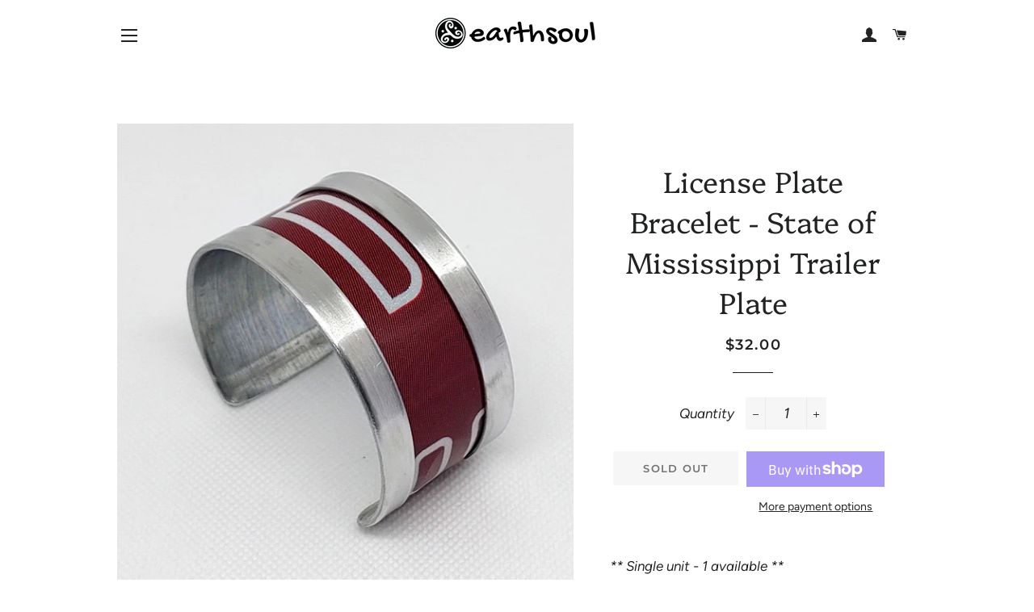

--- FILE ---
content_type: text/html; charset=utf-8
request_url: https://earthsoul.design/products/license-plate-bracelet-state-of-mississippi-trailer-plate
body_size: 31767
content:
<!doctype html>
<html class="no-js" lang="en">
<head>

  <!-- Basic page needs ================================================== -->
  <meta charset="utf-8">
  <meta http-equiv="X-UA-Compatible" content="IE=edge,chrome=1">

  
    <link rel="shortcut icon" href="//earthsoul.design/cdn/shop/files/Earth_Soul_Favicon_-_100px_32x32.png?v=1613549994" type="image/png" />
  

  <!-- Title and description ================================================== -->
  <title>
  License Plate Bracelet - State of Mississippi Trailer Plate &ndash; EarthSoulDesign
  </title>

  
  <meta name="description" content="** Single unit - 1 available ** Fabricated by hand in the US of A, each unique EarthSoul license plate bracelet is crafted from a genuine American automobile license plate.  Our bracelets are flexible for a custom fit, lightweight, and durable. Imagine the adventures they&#39;ve been on and the miles they&#39;ve covered! Wear ">
  

  <!-- Helpers ================================================== -->
  <!-- /snippets/social-meta-tags.liquid -->




<meta property="og:site_name" content="EarthSoulDesign">
<meta property="og:url" content="https://earthsoul.design/products/license-plate-bracelet-state-of-mississippi-trailer-plate">
<meta property="og:title" content="License Plate Bracelet - State of Mississippi Trailer Plate">
<meta property="og:type" content="product">
<meta property="og:description" content="** Single unit - 1 available ** Fabricated by hand in the US of A, each unique EarthSoul license plate bracelet is crafted from a genuine American automobile license plate.  Our bracelets are flexible for a custom fit, lightweight, and durable. Imagine the adventures they&#39;ve been on and the miles they&#39;ve covered! Wear ">

  <meta property="og:price:amount" content="32.00">
  <meta property="og:price:currency" content="USD">

<meta property="og:image" content="http://earthsoul.design/cdn/shop/products/Sized_0024_MSTrailer1_1200x1200.jpg?v=1632670670"><meta property="og:image" content="http://earthsoul.design/cdn/shop/products/Sized_0023_MSTrailer2_1200x1200.jpg?v=1632670670"><meta property="og:image" content="http://earthsoul.design/cdn/shop/products/Sized_0022_MSTrailer3_1200x1200.jpg?v=1632670670">
<meta property="og:image:secure_url" content="https://earthsoul.design/cdn/shop/products/Sized_0024_MSTrailer1_1200x1200.jpg?v=1632670670"><meta property="og:image:secure_url" content="https://earthsoul.design/cdn/shop/products/Sized_0023_MSTrailer2_1200x1200.jpg?v=1632670670"><meta property="og:image:secure_url" content="https://earthsoul.design/cdn/shop/products/Sized_0022_MSTrailer3_1200x1200.jpg?v=1632670670">


<meta name="twitter:card" content="summary_large_image">
<meta name="twitter:title" content="License Plate Bracelet - State of Mississippi Trailer Plate">
<meta name="twitter:description" content="** Single unit - 1 available ** Fabricated by hand in the US of A, each unique EarthSoul license plate bracelet is crafted from a genuine American automobile license plate.  Our bracelets are flexible for a custom fit, lightweight, and durable. Imagine the adventures they&#39;ve been on and the miles they&#39;ve covered! Wear ">

  <link rel="canonical" href="https://earthsoul.design/products/license-plate-bracelet-state-of-mississippi-trailer-plate">
  <meta name="viewport" content="width=device-width,initial-scale=1,shrink-to-fit=no">
  <meta name="theme-color" content="#1c1d1d">

  <!-- CSS ================================================== -->
  <link href="//earthsoul.design/cdn/shop/t/2/assets/timber.scss.css?v=108161892829509222501765385170" rel="stylesheet" type="text/css" media="all" />
  <link href="//earthsoul.design/cdn/shop/t/2/assets/theme.scss.css?v=18352345504833680821765385169" rel="stylesheet" type="text/css" media="all" />

  <!-- Sections ================================================== -->
  <script>
    window.theme = window.theme || {};
    theme.strings = {
      zoomClose: "Close (Esc)",
      zoomPrev: "Previous (Left arrow key)",
      zoomNext: "Next (Right arrow key)",
      moneyFormat: "${{amount}}",
      addressError: "Error looking up that address",
      addressNoResults: "No results for that address",
      addressQueryLimit: "You have exceeded the Google API usage limit. Consider upgrading to a \u003ca href=\"https:\/\/developers.google.com\/maps\/premium\/usage-limits\"\u003ePremium Plan\u003c\/a\u003e.",
      authError: "There was a problem authenticating your Google Maps account.",
      cartEmpty: "Your cart is currently empty.",
      cartCookie: "Enable cookies to use the shopping cart",
      cartSavings: "You're saving [savings]"
    };
    theme.settings = {
      cartType: "drawer",
      gridType: "collage"
    };
  </script>

  <script src="//earthsoul.design/cdn/shop/t/2/assets/jquery-2.2.3.min.js?v=58211863146907186831543696044" type="text/javascript"></script>

  <script src="//earthsoul.design/cdn/shop/t/2/assets/lazysizes.min.js?v=37531750901115495291543696045" async="async"></script>

  <script src="//earthsoul.design/cdn/shop/t/2/assets/theme.js?v=31275365107611643231543696050" defer="defer"></script>

  <!-- Header hook for plugins ================================================== -->
  <script>window.performance && window.performance.mark && window.performance.mark('shopify.content_for_header.start');</script><meta id="shopify-digital-wallet" name="shopify-digital-wallet" content="/7137230912/digital_wallets/dialog">
<meta name="shopify-checkout-api-token" content="c5e480b4f282648f17d446e24be63424">
<meta id="in-context-paypal-metadata" data-shop-id="7137230912" data-venmo-supported="false" data-environment="production" data-locale="en_US" data-paypal-v4="true" data-currency="USD">
<link rel="alternate" type="application/json+oembed" href="https://earthsoul.design/products/license-plate-bracelet-state-of-mississippi-trailer-plate.oembed">
<script async="async" src="/checkouts/internal/preloads.js?locale=en-US"></script>
<link rel="preconnect" href="https://shop.app" crossorigin="anonymous">
<script async="async" src="https://shop.app/checkouts/internal/preloads.js?locale=en-US&shop_id=7137230912" crossorigin="anonymous"></script>
<script id="apple-pay-shop-capabilities" type="application/json">{"shopId":7137230912,"countryCode":"US","currencyCode":"USD","merchantCapabilities":["supports3DS"],"merchantId":"gid:\/\/shopify\/Shop\/7137230912","merchantName":"EarthSoulDesign","requiredBillingContactFields":["postalAddress","email"],"requiredShippingContactFields":["postalAddress","email"],"shippingType":"shipping","supportedNetworks":["visa","masterCard","amex","discover","elo","jcb"],"total":{"type":"pending","label":"EarthSoulDesign","amount":"1.00"},"shopifyPaymentsEnabled":true,"supportsSubscriptions":true}</script>
<script id="shopify-features" type="application/json">{"accessToken":"c5e480b4f282648f17d446e24be63424","betas":["rich-media-storefront-analytics"],"domain":"earthsoul.design","predictiveSearch":true,"shopId":7137230912,"locale":"en"}</script>
<script>var Shopify = Shopify || {};
Shopify.shop = "earthsouldesign.myshopify.com";
Shopify.locale = "en";
Shopify.currency = {"active":"USD","rate":"1.0"};
Shopify.country = "US";
Shopify.theme = {"name":"Brooklyn","id":40893546560,"schema_name":"Brooklyn","schema_version":"11.0.3","theme_store_id":730,"role":"main"};
Shopify.theme.handle = "null";
Shopify.theme.style = {"id":null,"handle":null};
Shopify.cdnHost = "earthsoul.design/cdn";
Shopify.routes = Shopify.routes || {};
Shopify.routes.root = "/";</script>
<script type="module">!function(o){(o.Shopify=o.Shopify||{}).modules=!0}(window);</script>
<script>!function(o){function n(){var o=[];function n(){o.push(Array.prototype.slice.apply(arguments))}return n.q=o,n}var t=o.Shopify=o.Shopify||{};t.loadFeatures=n(),t.autoloadFeatures=n()}(window);</script>
<script>
  window.ShopifyPay = window.ShopifyPay || {};
  window.ShopifyPay.apiHost = "shop.app\/pay";
  window.ShopifyPay.redirectState = null;
</script>
<script id="shop-js-analytics" type="application/json">{"pageType":"product"}</script>
<script defer="defer" async type="module" src="//earthsoul.design/cdn/shopifycloud/shop-js/modules/v2/client.init-shop-cart-sync_BT-GjEfc.en.esm.js"></script>
<script defer="defer" async type="module" src="//earthsoul.design/cdn/shopifycloud/shop-js/modules/v2/chunk.common_D58fp_Oc.esm.js"></script>
<script defer="defer" async type="module" src="//earthsoul.design/cdn/shopifycloud/shop-js/modules/v2/chunk.modal_xMitdFEc.esm.js"></script>
<script type="module">
  await import("//earthsoul.design/cdn/shopifycloud/shop-js/modules/v2/client.init-shop-cart-sync_BT-GjEfc.en.esm.js");
await import("//earthsoul.design/cdn/shopifycloud/shop-js/modules/v2/chunk.common_D58fp_Oc.esm.js");
await import("//earthsoul.design/cdn/shopifycloud/shop-js/modules/v2/chunk.modal_xMitdFEc.esm.js");

  window.Shopify.SignInWithShop?.initShopCartSync?.({"fedCMEnabled":true,"windoidEnabled":true});

</script>
<script>
  window.Shopify = window.Shopify || {};
  if (!window.Shopify.featureAssets) window.Shopify.featureAssets = {};
  window.Shopify.featureAssets['shop-js'] = {"shop-cart-sync":["modules/v2/client.shop-cart-sync_DZOKe7Ll.en.esm.js","modules/v2/chunk.common_D58fp_Oc.esm.js","modules/v2/chunk.modal_xMitdFEc.esm.js"],"init-fed-cm":["modules/v2/client.init-fed-cm_B6oLuCjv.en.esm.js","modules/v2/chunk.common_D58fp_Oc.esm.js","modules/v2/chunk.modal_xMitdFEc.esm.js"],"shop-cash-offers":["modules/v2/client.shop-cash-offers_D2sdYoxE.en.esm.js","modules/v2/chunk.common_D58fp_Oc.esm.js","modules/v2/chunk.modal_xMitdFEc.esm.js"],"shop-login-button":["modules/v2/client.shop-login-button_QeVjl5Y3.en.esm.js","modules/v2/chunk.common_D58fp_Oc.esm.js","modules/v2/chunk.modal_xMitdFEc.esm.js"],"pay-button":["modules/v2/client.pay-button_DXTOsIq6.en.esm.js","modules/v2/chunk.common_D58fp_Oc.esm.js","modules/v2/chunk.modal_xMitdFEc.esm.js"],"shop-button":["modules/v2/client.shop-button_DQZHx9pm.en.esm.js","modules/v2/chunk.common_D58fp_Oc.esm.js","modules/v2/chunk.modal_xMitdFEc.esm.js"],"avatar":["modules/v2/client.avatar_BTnouDA3.en.esm.js"],"init-windoid":["modules/v2/client.init-windoid_CR1B-cfM.en.esm.js","modules/v2/chunk.common_D58fp_Oc.esm.js","modules/v2/chunk.modal_xMitdFEc.esm.js"],"init-shop-for-new-customer-accounts":["modules/v2/client.init-shop-for-new-customer-accounts_C_vY_xzh.en.esm.js","modules/v2/client.shop-login-button_QeVjl5Y3.en.esm.js","modules/v2/chunk.common_D58fp_Oc.esm.js","modules/v2/chunk.modal_xMitdFEc.esm.js"],"init-shop-email-lookup-coordinator":["modules/v2/client.init-shop-email-lookup-coordinator_BI7n9ZSv.en.esm.js","modules/v2/chunk.common_D58fp_Oc.esm.js","modules/v2/chunk.modal_xMitdFEc.esm.js"],"init-shop-cart-sync":["modules/v2/client.init-shop-cart-sync_BT-GjEfc.en.esm.js","modules/v2/chunk.common_D58fp_Oc.esm.js","modules/v2/chunk.modal_xMitdFEc.esm.js"],"shop-toast-manager":["modules/v2/client.shop-toast-manager_DiYdP3xc.en.esm.js","modules/v2/chunk.common_D58fp_Oc.esm.js","modules/v2/chunk.modal_xMitdFEc.esm.js"],"init-customer-accounts":["modules/v2/client.init-customer-accounts_D9ZNqS-Q.en.esm.js","modules/v2/client.shop-login-button_QeVjl5Y3.en.esm.js","modules/v2/chunk.common_D58fp_Oc.esm.js","modules/v2/chunk.modal_xMitdFEc.esm.js"],"init-customer-accounts-sign-up":["modules/v2/client.init-customer-accounts-sign-up_iGw4briv.en.esm.js","modules/v2/client.shop-login-button_QeVjl5Y3.en.esm.js","modules/v2/chunk.common_D58fp_Oc.esm.js","modules/v2/chunk.modal_xMitdFEc.esm.js"],"shop-follow-button":["modules/v2/client.shop-follow-button_CqMgW2wH.en.esm.js","modules/v2/chunk.common_D58fp_Oc.esm.js","modules/v2/chunk.modal_xMitdFEc.esm.js"],"checkout-modal":["modules/v2/client.checkout-modal_xHeaAweL.en.esm.js","modules/v2/chunk.common_D58fp_Oc.esm.js","modules/v2/chunk.modal_xMitdFEc.esm.js"],"shop-login":["modules/v2/client.shop-login_D91U-Q7h.en.esm.js","modules/v2/chunk.common_D58fp_Oc.esm.js","modules/v2/chunk.modal_xMitdFEc.esm.js"],"lead-capture":["modules/v2/client.lead-capture_BJmE1dJe.en.esm.js","modules/v2/chunk.common_D58fp_Oc.esm.js","modules/v2/chunk.modal_xMitdFEc.esm.js"],"payment-terms":["modules/v2/client.payment-terms_Ci9AEqFq.en.esm.js","modules/v2/chunk.common_D58fp_Oc.esm.js","modules/v2/chunk.modal_xMitdFEc.esm.js"]};
</script>
<script>(function() {
  var isLoaded = false;
  function asyncLoad() {
    if (isLoaded) return;
    isLoaded = true;
    var urls = ["https:\/\/cdn.nfcube.com\/instafeed-34660af9cda65c800eb161342750713b.js?shop=earthsouldesign.myshopify.com"];
    for (var i = 0; i < urls.length; i++) {
      var s = document.createElement('script');
      s.type = 'text/javascript';
      s.async = true;
      s.src = urls[i];
      var x = document.getElementsByTagName('script')[0];
      x.parentNode.insertBefore(s, x);
    }
  };
  if(window.attachEvent) {
    window.attachEvent('onload', asyncLoad);
  } else {
    window.addEventListener('load', asyncLoad, false);
  }
})();</script>
<script id="__st">var __st={"a":7137230912,"offset":-28800,"reqid":"855f2e1e-849b-4027-9a85-bea78c3cd9ff-1769455882","pageurl":"earthsoul.design\/products\/license-plate-bracelet-state-of-mississippi-trailer-plate","u":"c2aec74077bd","p":"product","rtyp":"product","rid":7003480457401};</script>
<script>window.ShopifyPaypalV4VisibilityTracking = true;</script>
<script id="captcha-bootstrap">!function(){'use strict';const t='contact',e='account',n='new_comment',o=[[t,t],['blogs',n],['comments',n],[t,'customer']],c=[[e,'customer_login'],[e,'guest_login'],[e,'recover_customer_password'],[e,'create_customer']],r=t=>t.map((([t,e])=>`form[action*='/${t}']:not([data-nocaptcha='true']) input[name='form_type'][value='${e}']`)).join(','),a=t=>()=>t?[...document.querySelectorAll(t)].map((t=>t.form)):[];function s(){const t=[...o],e=r(t);return a(e)}const i='password',u='form_key',d=['recaptcha-v3-token','g-recaptcha-response','h-captcha-response',i],f=()=>{try{return window.sessionStorage}catch{return}},m='__shopify_v',_=t=>t.elements[u];function p(t,e,n=!1){try{const o=window.sessionStorage,c=JSON.parse(o.getItem(e)),{data:r}=function(t){const{data:e,action:n}=t;return t[m]||n?{data:e,action:n}:{data:t,action:n}}(c);for(const[e,n]of Object.entries(r))t.elements[e]&&(t.elements[e].value=n);n&&o.removeItem(e)}catch(o){console.error('form repopulation failed',{error:o})}}const l='form_type',E='cptcha';function T(t){t.dataset[E]=!0}const w=window,h=w.document,L='Shopify',v='ce_forms',y='captcha';let A=!1;((t,e)=>{const n=(g='f06e6c50-85a8-45c8-87d0-21a2b65856fe',I='https://cdn.shopify.com/shopifycloud/storefront-forms-hcaptcha/ce_storefront_forms_captcha_hcaptcha.v1.5.2.iife.js',D={infoText:'Protected by hCaptcha',privacyText:'Privacy',termsText:'Terms'},(t,e,n)=>{const o=w[L][v],c=o.bindForm;if(c)return c(t,g,e,D).then(n);var r;o.q.push([[t,g,e,D],n]),r=I,A||(h.body.append(Object.assign(h.createElement('script'),{id:'captcha-provider',async:!0,src:r})),A=!0)});var g,I,D;w[L]=w[L]||{},w[L][v]=w[L][v]||{},w[L][v].q=[],w[L][y]=w[L][y]||{},w[L][y].protect=function(t,e){n(t,void 0,e),T(t)},Object.freeze(w[L][y]),function(t,e,n,w,h,L){const[v,y,A,g]=function(t,e,n){const i=e?o:[],u=t?c:[],d=[...i,...u],f=r(d),m=r(i),_=r(d.filter((([t,e])=>n.includes(e))));return[a(f),a(m),a(_),s()]}(w,h,L),I=t=>{const e=t.target;return e instanceof HTMLFormElement?e:e&&e.form},D=t=>v().includes(t);t.addEventListener('submit',(t=>{const e=I(t);if(!e)return;const n=D(e)&&!e.dataset.hcaptchaBound&&!e.dataset.recaptchaBound,o=_(e),c=g().includes(e)&&(!o||!o.value);(n||c)&&t.preventDefault(),c&&!n&&(function(t){try{if(!f())return;!function(t){const e=f();if(!e)return;const n=_(t);if(!n)return;const o=n.value;o&&e.removeItem(o)}(t);const e=Array.from(Array(32),(()=>Math.random().toString(36)[2])).join('');!function(t,e){_(t)||t.append(Object.assign(document.createElement('input'),{type:'hidden',name:u})),t.elements[u].value=e}(t,e),function(t,e){const n=f();if(!n)return;const o=[...t.querySelectorAll(`input[type='${i}']`)].map((({name:t})=>t)),c=[...d,...o],r={};for(const[a,s]of new FormData(t).entries())c.includes(a)||(r[a]=s);n.setItem(e,JSON.stringify({[m]:1,action:t.action,data:r}))}(t,e)}catch(e){console.error('failed to persist form',e)}}(e),e.submit())}));const S=(t,e)=>{t&&!t.dataset[E]&&(n(t,e.some((e=>e===t))),T(t))};for(const o of['focusin','change'])t.addEventListener(o,(t=>{const e=I(t);D(e)&&S(e,y())}));const B=e.get('form_key'),M=e.get(l),P=B&&M;t.addEventListener('DOMContentLoaded',(()=>{const t=y();if(P)for(const e of t)e.elements[l].value===M&&p(e,B);[...new Set([...A(),...v().filter((t=>'true'===t.dataset.shopifyCaptcha))])].forEach((e=>S(e,t)))}))}(h,new URLSearchParams(w.location.search),n,t,e,['guest_login'])})(!0,!0)}();</script>
<script integrity="sha256-4kQ18oKyAcykRKYeNunJcIwy7WH5gtpwJnB7kiuLZ1E=" data-source-attribution="shopify.loadfeatures" defer="defer" src="//earthsoul.design/cdn/shopifycloud/storefront/assets/storefront/load_feature-a0a9edcb.js" crossorigin="anonymous"></script>
<script crossorigin="anonymous" defer="defer" src="//earthsoul.design/cdn/shopifycloud/storefront/assets/shopify_pay/storefront-65b4c6d7.js?v=20250812"></script>
<script data-source-attribution="shopify.dynamic_checkout.dynamic.init">var Shopify=Shopify||{};Shopify.PaymentButton=Shopify.PaymentButton||{isStorefrontPortableWallets:!0,init:function(){window.Shopify.PaymentButton.init=function(){};var t=document.createElement("script");t.src="https://earthsoul.design/cdn/shopifycloud/portable-wallets/latest/portable-wallets.en.js",t.type="module",document.head.appendChild(t)}};
</script>
<script data-source-attribution="shopify.dynamic_checkout.buyer_consent">
  function portableWalletsHideBuyerConsent(e){var t=document.getElementById("shopify-buyer-consent"),n=document.getElementById("shopify-subscription-policy-button");t&&n&&(t.classList.add("hidden"),t.setAttribute("aria-hidden","true"),n.removeEventListener("click",e))}function portableWalletsShowBuyerConsent(e){var t=document.getElementById("shopify-buyer-consent"),n=document.getElementById("shopify-subscription-policy-button");t&&n&&(t.classList.remove("hidden"),t.removeAttribute("aria-hidden"),n.addEventListener("click",e))}window.Shopify?.PaymentButton&&(window.Shopify.PaymentButton.hideBuyerConsent=portableWalletsHideBuyerConsent,window.Shopify.PaymentButton.showBuyerConsent=portableWalletsShowBuyerConsent);
</script>
<script>
  function portableWalletsCleanup(e){e&&e.src&&console.error("Failed to load portable wallets script "+e.src);var t=document.querySelectorAll("shopify-accelerated-checkout .shopify-payment-button__skeleton, shopify-accelerated-checkout-cart .wallet-cart-button__skeleton"),e=document.getElementById("shopify-buyer-consent");for(let e=0;e<t.length;e++)t[e].remove();e&&e.remove()}function portableWalletsNotLoadedAsModule(e){e instanceof ErrorEvent&&"string"==typeof e.message&&e.message.includes("import.meta")&&"string"==typeof e.filename&&e.filename.includes("portable-wallets")&&(window.removeEventListener("error",portableWalletsNotLoadedAsModule),window.Shopify.PaymentButton.failedToLoad=e,"loading"===document.readyState?document.addEventListener("DOMContentLoaded",window.Shopify.PaymentButton.init):window.Shopify.PaymentButton.init())}window.addEventListener("error",portableWalletsNotLoadedAsModule);
</script>

<script type="module" src="https://earthsoul.design/cdn/shopifycloud/portable-wallets/latest/portable-wallets.en.js" onError="portableWalletsCleanup(this)" crossorigin="anonymous"></script>
<script nomodule>
  document.addEventListener("DOMContentLoaded", portableWalletsCleanup);
</script>

<link id="shopify-accelerated-checkout-styles" rel="stylesheet" media="screen" href="https://earthsoul.design/cdn/shopifycloud/portable-wallets/latest/accelerated-checkout-backwards-compat.css" crossorigin="anonymous">
<style id="shopify-accelerated-checkout-cart">
        #shopify-buyer-consent {
  margin-top: 1em;
  display: inline-block;
  width: 100%;
}

#shopify-buyer-consent.hidden {
  display: none;
}

#shopify-subscription-policy-button {
  background: none;
  border: none;
  padding: 0;
  text-decoration: underline;
  font-size: inherit;
  cursor: pointer;
}

#shopify-subscription-policy-button::before {
  box-shadow: none;
}

      </style>

<script>window.performance && window.performance.mark && window.performance.mark('shopify.content_for_header.end');</script>

  <script src="//earthsoul.design/cdn/shop/t/2/assets/modernizr.min.js?v=21391054748206432451543696045" type="text/javascript"></script>

  
  

<link href="https://monorail-edge.shopifysvc.com" rel="dns-prefetch">
<script>(function(){if ("sendBeacon" in navigator && "performance" in window) {try {var session_token_from_headers = performance.getEntriesByType('navigation')[0].serverTiming.find(x => x.name == '_s').description;} catch {var session_token_from_headers = undefined;}var session_cookie_matches = document.cookie.match(/_shopify_s=([^;]*)/);var session_token_from_cookie = session_cookie_matches && session_cookie_matches.length === 2 ? session_cookie_matches[1] : "";var session_token = session_token_from_headers || session_token_from_cookie || "";function handle_abandonment_event(e) {var entries = performance.getEntries().filter(function(entry) {return /monorail-edge.shopifysvc.com/.test(entry.name);});if (!window.abandonment_tracked && entries.length === 0) {window.abandonment_tracked = true;var currentMs = Date.now();var navigation_start = performance.timing.navigationStart;var payload = {shop_id: 7137230912,url: window.location.href,navigation_start,duration: currentMs - navigation_start,session_token,page_type: "product"};window.navigator.sendBeacon("https://monorail-edge.shopifysvc.com/v1/produce", JSON.stringify({schema_id: "online_store_buyer_site_abandonment/1.1",payload: payload,metadata: {event_created_at_ms: currentMs,event_sent_at_ms: currentMs}}));}}window.addEventListener('pagehide', handle_abandonment_event);}}());</script>
<script id="web-pixels-manager-setup">(function e(e,d,r,n,o){if(void 0===o&&(o={}),!Boolean(null===(a=null===(i=window.Shopify)||void 0===i?void 0:i.analytics)||void 0===a?void 0:a.replayQueue)){var i,a;window.Shopify=window.Shopify||{};var t=window.Shopify;t.analytics=t.analytics||{};var s=t.analytics;s.replayQueue=[],s.publish=function(e,d,r){return s.replayQueue.push([e,d,r]),!0};try{self.performance.mark("wpm:start")}catch(e){}var l=function(){var e={modern:/Edge?\/(1{2}[4-9]|1[2-9]\d|[2-9]\d{2}|\d{4,})\.\d+(\.\d+|)|Firefox\/(1{2}[4-9]|1[2-9]\d|[2-9]\d{2}|\d{4,})\.\d+(\.\d+|)|Chrom(ium|e)\/(9{2}|\d{3,})\.\d+(\.\d+|)|(Maci|X1{2}).+ Version\/(15\.\d+|(1[6-9]|[2-9]\d|\d{3,})\.\d+)([,.]\d+|)( \(\w+\)|)( Mobile\/\w+|) Safari\/|Chrome.+OPR\/(9{2}|\d{3,})\.\d+\.\d+|(CPU[ +]OS|iPhone[ +]OS|CPU[ +]iPhone|CPU IPhone OS|CPU iPad OS)[ +]+(15[._]\d+|(1[6-9]|[2-9]\d|\d{3,})[._]\d+)([._]\d+|)|Android:?[ /-](13[3-9]|1[4-9]\d|[2-9]\d{2}|\d{4,})(\.\d+|)(\.\d+|)|Android.+Firefox\/(13[5-9]|1[4-9]\d|[2-9]\d{2}|\d{4,})\.\d+(\.\d+|)|Android.+Chrom(ium|e)\/(13[3-9]|1[4-9]\d|[2-9]\d{2}|\d{4,})\.\d+(\.\d+|)|SamsungBrowser\/([2-9]\d|\d{3,})\.\d+/,legacy:/Edge?\/(1[6-9]|[2-9]\d|\d{3,})\.\d+(\.\d+|)|Firefox\/(5[4-9]|[6-9]\d|\d{3,})\.\d+(\.\d+|)|Chrom(ium|e)\/(5[1-9]|[6-9]\d|\d{3,})\.\d+(\.\d+|)([\d.]+$|.*Safari\/(?![\d.]+ Edge\/[\d.]+$))|(Maci|X1{2}).+ Version\/(10\.\d+|(1[1-9]|[2-9]\d|\d{3,})\.\d+)([,.]\d+|)( \(\w+\)|)( Mobile\/\w+|) Safari\/|Chrome.+OPR\/(3[89]|[4-9]\d|\d{3,})\.\d+\.\d+|(CPU[ +]OS|iPhone[ +]OS|CPU[ +]iPhone|CPU IPhone OS|CPU iPad OS)[ +]+(10[._]\d+|(1[1-9]|[2-9]\d|\d{3,})[._]\d+)([._]\d+|)|Android:?[ /-](13[3-9]|1[4-9]\d|[2-9]\d{2}|\d{4,})(\.\d+|)(\.\d+|)|Mobile Safari.+OPR\/([89]\d|\d{3,})\.\d+\.\d+|Android.+Firefox\/(13[5-9]|1[4-9]\d|[2-9]\d{2}|\d{4,})\.\d+(\.\d+|)|Android.+Chrom(ium|e)\/(13[3-9]|1[4-9]\d|[2-9]\d{2}|\d{4,})\.\d+(\.\d+|)|Android.+(UC? ?Browser|UCWEB|U3)[ /]?(15\.([5-9]|\d{2,})|(1[6-9]|[2-9]\d|\d{3,})\.\d+)\.\d+|SamsungBrowser\/(5\.\d+|([6-9]|\d{2,})\.\d+)|Android.+MQ{2}Browser\/(14(\.(9|\d{2,})|)|(1[5-9]|[2-9]\d|\d{3,})(\.\d+|))(\.\d+|)|K[Aa][Ii]OS\/(3\.\d+|([4-9]|\d{2,})\.\d+)(\.\d+|)/},d=e.modern,r=e.legacy,n=navigator.userAgent;return n.match(d)?"modern":n.match(r)?"legacy":"unknown"}(),u="modern"===l?"modern":"legacy",c=(null!=n?n:{modern:"",legacy:""})[u],f=function(e){return[e.baseUrl,"/wpm","/b",e.hashVersion,"modern"===e.buildTarget?"m":"l",".js"].join("")}({baseUrl:d,hashVersion:r,buildTarget:u}),m=function(e){var d=e.version,r=e.bundleTarget,n=e.surface,o=e.pageUrl,i=e.monorailEndpoint;return{emit:function(e){var a=e.status,t=e.errorMsg,s=(new Date).getTime(),l=JSON.stringify({metadata:{event_sent_at_ms:s},events:[{schema_id:"web_pixels_manager_load/3.1",payload:{version:d,bundle_target:r,page_url:o,status:a,surface:n,error_msg:t},metadata:{event_created_at_ms:s}}]});if(!i)return console&&console.warn&&console.warn("[Web Pixels Manager] No Monorail endpoint provided, skipping logging."),!1;try{return self.navigator.sendBeacon.bind(self.navigator)(i,l)}catch(e){}var u=new XMLHttpRequest;try{return u.open("POST",i,!0),u.setRequestHeader("Content-Type","text/plain"),u.send(l),!0}catch(e){return console&&console.warn&&console.warn("[Web Pixels Manager] Got an unhandled error while logging to Monorail."),!1}}}}({version:r,bundleTarget:l,surface:e.surface,pageUrl:self.location.href,monorailEndpoint:e.monorailEndpoint});try{o.browserTarget=l,function(e){var d=e.src,r=e.async,n=void 0===r||r,o=e.onload,i=e.onerror,a=e.sri,t=e.scriptDataAttributes,s=void 0===t?{}:t,l=document.createElement("script"),u=document.querySelector("head"),c=document.querySelector("body");if(l.async=n,l.src=d,a&&(l.integrity=a,l.crossOrigin="anonymous"),s)for(var f in s)if(Object.prototype.hasOwnProperty.call(s,f))try{l.dataset[f]=s[f]}catch(e){}if(o&&l.addEventListener("load",o),i&&l.addEventListener("error",i),u)u.appendChild(l);else{if(!c)throw new Error("Did not find a head or body element to append the script");c.appendChild(l)}}({src:f,async:!0,onload:function(){if(!function(){var e,d;return Boolean(null===(d=null===(e=window.Shopify)||void 0===e?void 0:e.analytics)||void 0===d?void 0:d.initialized)}()){var d=window.webPixelsManager.init(e)||void 0;if(d){var r=window.Shopify.analytics;r.replayQueue.forEach((function(e){var r=e[0],n=e[1],o=e[2];d.publishCustomEvent(r,n,o)})),r.replayQueue=[],r.publish=d.publishCustomEvent,r.visitor=d.visitor,r.initialized=!0}}},onerror:function(){return m.emit({status:"failed",errorMsg:"".concat(f," has failed to load")})},sri:function(e){var d=/^sha384-[A-Za-z0-9+/=]+$/;return"string"==typeof e&&d.test(e)}(c)?c:"",scriptDataAttributes:o}),m.emit({status:"loading"})}catch(e){m.emit({status:"failed",errorMsg:(null==e?void 0:e.message)||"Unknown error"})}}})({shopId: 7137230912,storefrontBaseUrl: "https://earthsoul.design",extensionsBaseUrl: "https://extensions.shopifycdn.com/cdn/shopifycloud/web-pixels-manager",monorailEndpoint: "https://monorail-edge.shopifysvc.com/unstable/produce_batch",surface: "storefront-renderer",enabledBetaFlags: ["2dca8a86"],webPixelsConfigList: [{"id":"shopify-app-pixel","configuration":"{}","eventPayloadVersion":"v1","runtimeContext":"STRICT","scriptVersion":"0450","apiClientId":"shopify-pixel","type":"APP","privacyPurposes":["ANALYTICS","MARKETING"]},{"id":"shopify-custom-pixel","eventPayloadVersion":"v1","runtimeContext":"LAX","scriptVersion":"0450","apiClientId":"shopify-pixel","type":"CUSTOM","privacyPurposes":["ANALYTICS","MARKETING"]}],isMerchantRequest: false,initData: {"shop":{"name":"EarthSoulDesign","paymentSettings":{"currencyCode":"USD"},"myshopifyDomain":"earthsouldesign.myshopify.com","countryCode":"US","storefrontUrl":"https:\/\/earthsoul.design"},"customer":null,"cart":null,"checkout":null,"productVariants":[{"price":{"amount":32.0,"currencyCode":"USD"},"product":{"title":"License Plate Bracelet - State of Mississippi Trailer Plate","vendor":"EarthSoulDesign","id":"7003480457401","untranslatedTitle":"License Plate Bracelet - State of Mississippi Trailer Plate","url":"\/products\/license-plate-bracelet-state-of-mississippi-trailer-plate","type":"License plate bracelet"},"id":"41161178644665","image":{"src":"\/\/earthsoul.design\/cdn\/shop\/products\/Sized_0024_MSTrailer1.jpg?v=1632670670"},"sku":"","title":"Default Title","untranslatedTitle":"Default Title"}],"purchasingCompany":null},},"https://earthsoul.design/cdn","fcfee988w5aeb613cpc8e4bc33m6693e112",{"modern":"","legacy":""},{"shopId":"7137230912","storefrontBaseUrl":"https:\/\/earthsoul.design","extensionBaseUrl":"https:\/\/extensions.shopifycdn.com\/cdn\/shopifycloud\/web-pixels-manager","surface":"storefront-renderer","enabledBetaFlags":"[\"2dca8a86\"]","isMerchantRequest":"false","hashVersion":"fcfee988w5aeb613cpc8e4bc33m6693e112","publish":"custom","events":"[[\"page_viewed\",{}],[\"product_viewed\",{\"productVariant\":{\"price\":{\"amount\":32.0,\"currencyCode\":\"USD\"},\"product\":{\"title\":\"License Plate Bracelet - State of Mississippi Trailer Plate\",\"vendor\":\"EarthSoulDesign\",\"id\":\"7003480457401\",\"untranslatedTitle\":\"License Plate Bracelet - State of Mississippi Trailer Plate\",\"url\":\"\/products\/license-plate-bracelet-state-of-mississippi-trailer-plate\",\"type\":\"License plate bracelet\"},\"id\":\"41161178644665\",\"image\":{\"src\":\"\/\/earthsoul.design\/cdn\/shop\/products\/Sized_0024_MSTrailer1.jpg?v=1632670670\"},\"sku\":\"\",\"title\":\"Default Title\",\"untranslatedTitle\":\"Default Title\"}}]]"});</script><script>
  window.ShopifyAnalytics = window.ShopifyAnalytics || {};
  window.ShopifyAnalytics.meta = window.ShopifyAnalytics.meta || {};
  window.ShopifyAnalytics.meta.currency = 'USD';
  var meta = {"product":{"id":7003480457401,"gid":"gid:\/\/shopify\/Product\/7003480457401","vendor":"EarthSoulDesign","type":"License plate bracelet","handle":"license-plate-bracelet-state-of-mississippi-trailer-plate","variants":[{"id":41161178644665,"price":3200,"name":"License Plate Bracelet - State of Mississippi Trailer Plate","public_title":null,"sku":""}],"remote":false},"page":{"pageType":"product","resourceType":"product","resourceId":7003480457401,"requestId":"855f2e1e-849b-4027-9a85-bea78c3cd9ff-1769455882"}};
  for (var attr in meta) {
    window.ShopifyAnalytics.meta[attr] = meta[attr];
  }
</script>
<script class="analytics">
  (function () {
    var customDocumentWrite = function(content) {
      var jquery = null;

      if (window.jQuery) {
        jquery = window.jQuery;
      } else if (window.Checkout && window.Checkout.$) {
        jquery = window.Checkout.$;
      }

      if (jquery) {
        jquery('body').append(content);
      }
    };

    var hasLoggedConversion = function(token) {
      if (token) {
        return document.cookie.indexOf('loggedConversion=' + token) !== -1;
      }
      return false;
    }

    var setCookieIfConversion = function(token) {
      if (token) {
        var twoMonthsFromNow = new Date(Date.now());
        twoMonthsFromNow.setMonth(twoMonthsFromNow.getMonth() + 2);

        document.cookie = 'loggedConversion=' + token + '; expires=' + twoMonthsFromNow;
      }
    }

    var trekkie = window.ShopifyAnalytics.lib = window.trekkie = window.trekkie || [];
    if (trekkie.integrations) {
      return;
    }
    trekkie.methods = [
      'identify',
      'page',
      'ready',
      'track',
      'trackForm',
      'trackLink'
    ];
    trekkie.factory = function(method) {
      return function() {
        var args = Array.prototype.slice.call(arguments);
        args.unshift(method);
        trekkie.push(args);
        return trekkie;
      };
    };
    for (var i = 0; i < trekkie.methods.length; i++) {
      var key = trekkie.methods[i];
      trekkie[key] = trekkie.factory(key);
    }
    trekkie.load = function(config) {
      trekkie.config = config || {};
      trekkie.config.initialDocumentCookie = document.cookie;
      var first = document.getElementsByTagName('script')[0];
      var script = document.createElement('script');
      script.type = 'text/javascript';
      script.onerror = function(e) {
        var scriptFallback = document.createElement('script');
        scriptFallback.type = 'text/javascript';
        scriptFallback.onerror = function(error) {
                var Monorail = {
      produce: function produce(monorailDomain, schemaId, payload) {
        var currentMs = new Date().getTime();
        var event = {
          schema_id: schemaId,
          payload: payload,
          metadata: {
            event_created_at_ms: currentMs,
            event_sent_at_ms: currentMs
          }
        };
        return Monorail.sendRequest("https://" + monorailDomain + "/v1/produce", JSON.stringify(event));
      },
      sendRequest: function sendRequest(endpointUrl, payload) {
        // Try the sendBeacon API
        if (window && window.navigator && typeof window.navigator.sendBeacon === 'function' && typeof window.Blob === 'function' && !Monorail.isIos12()) {
          var blobData = new window.Blob([payload], {
            type: 'text/plain'
          });

          if (window.navigator.sendBeacon(endpointUrl, blobData)) {
            return true;
          } // sendBeacon was not successful

        } // XHR beacon

        var xhr = new XMLHttpRequest();

        try {
          xhr.open('POST', endpointUrl);
          xhr.setRequestHeader('Content-Type', 'text/plain');
          xhr.send(payload);
        } catch (e) {
          console.log(e);
        }

        return false;
      },
      isIos12: function isIos12() {
        return window.navigator.userAgent.lastIndexOf('iPhone; CPU iPhone OS 12_') !== -1 || window.navigator.userAgent.lastIndexOf('iPad; CPU OS 12_') !== -1;
      }
    };
    Monorail.produce('monorail-edge.shopifysvc.com',
      'trekkie_storefront_load_errors/1.1',
      {shop_id: 7137230912,
      theme_id: 40893546560,
      app_name: "storefront",
      context_url: window.location.href,
      source_url: "//earthsoul.design/cdn/s/trekkie.storefront.a804e9514e4efded663580eddd6991fcc12b5451.min.js"});

        };
        scriptFallback.async = true;
        scriptFallback.src = '//earthsoul.design/cdn/s/trekkie.storefront.a804e9514e4efded663580eddd6991fcc12b5451.min.js';
        first.parentNode.insertBefore(scriptFallback, first);
      };
      script.async = true;
      script.src = '//earthsoul.design/cdn/s/trekkie.storefront.a804e9514e4efded663580eddd6991fcc12b5451.min.js';
      first.parentNode.insertBefore(script, first);
    };
    trekkie.load(
      {"Trekkie":{"appName":"storefront","development":false,"defaultAttributes":{"shopId":7137230912,"isMerchantRequest":null,"themeId":40893546560,"themeCityHash":"16007177537145790205","contentLanguage":"en","currency":"USD","eventMetadataId":"d5e082a2-9391-44d2-9a08-5b004d1acb03"},"isServerSideCookieWritingEnabled":true,"monorailRegion":"shop_domain","enabledBetaFlags":["65f19447"]},"Session Attribution":{},"S2S":{"facebookCapiEnabled":false,"source":"trekkie-storefront-renderer","apiClientId":580111}}
    );

    var loaded = false;
    trekkie.ready(function() {
      if (loaded) return;
      loaded = true;

      window.ShopifyAnalytics.lib = window.trekkie;

      var originalDocumentWrite = document.write;
      document.write = customDocumentWrite;
      try { window.ShopifyAnalytics.merchantGoogleAnalytics.call(this); } catch(error) {};
      document.write = originalDocumentWrite;

      window.ShopifyAnalytics.lib.page(null,{"pageType":"product","resourceType":"product","resourceId":7003480457401,"requestId":"855f2e1e-849b-4027-9a85-bea78c3cd9ff-1769455882","shopifyEmitted":true});

      var match = window.location.pathname.match(/checkouts\/(.+)\/(thank_you|post_purchase)/)
      var token = match? match[1]: undefined;
      if (!hasLoggedConversion(token)) {
        setCookieIfConversion(token);
        window.ShopifyAnalytics.lib.track("Viewed Product",{"currency":"USD","variantId":41161178644665,"productId":7003480457401,"productGid":"gid:\/\/shopify\/Product\/7003480457401","name":"License Plate Bracelet - State of Mississippi Trailer Plate","price":"32.00","sku":"","brand":"EarthSoulDesign","variant":null,"category":"License plate bracelet","nonInteraction":true,"remote":false},undefined,undefined,{"shopifyEmitted":true});
      window.ShopifyAnalytics.lib.track("monorail:\/\/trekkie_storefront_viewed_product\/1.1",{"currency":"USD","variantId":41161178644665,"productId":7003480457401,"productGid":"gid:\/\/shopify\/Product\/7003480457401","name":"License Plate Bracelet - State of Mississippi Trailer Plate","price":"32.00","sku":"","brand":"EarthSoulDesign","variant":null,"category":"License plate bracelet","nonInteraction":true,"remote":false,"referer":"https:\/\/earthsoul.design\/products\/license-plate-bracelet-state-of-mississippi-trailer-plate"});
      }
    });


        var eventsListenerScript = document.createElement('script');
        eventsListenerScript.async = true;
        eventsListenerScript.src = "//earthsoul.design/cdn/shopifycloud/storefront/assets/shop_events_listener-3da45d37.js";
        document.getElementsByTagName('head')[0].appendChild(eventsListenerScript);

})();</script>
<script
  defer
  src="https://earthsoul.design/cdn/shopifycloud/perf-kit/shopify-perf-kit-3.0.4.min.js"
  data-application="storefront-renderer"
  data-shop-id="7137230912"
  data-render-region="gcp-us-east1"
  data-page-type="product"
  data-theme-instance-id="40893546560"
  data-theme-name="Brooklyn"
  data-theme-version="11.0.3"
  data-monorail-region="shop_domain"
  data-resource-timing-sampling-rate="10"
  data-shs="true"
  data-shs-beacon="true"
  data-shs-export-with-fetch="true"
  data-shs-logs-sample-rate="1"
  data-shs-beacon-endpoint="https://earthsoul.design/api/collect"
></script>
</head>


<body id="license-plate-bracelet-state-of-mississippi-trailer-plate" class="template-product">

  <div id="shopify-section-header" class="shopify-section"><style>
  .site-header__logo img {
    max-width: 200px;
  }

  @media screen and (max-width: 768px) {
    .site-header__logo img {
      max-width: 100%;
    }
  }
</style>


<div data-section-id="header" data-section-type="header-section" data-template="product">
  <div id="NavDrawer" class="drawer drawer--left">
      <div class="drawer__inner drawer-left__inner">

    

    <ul class="mobile-nav">
      
        

          <li class="mobile-nav__item">
            <a
              href="/pages/our-story-becoming-earthsoul"
              class="mobile-nav__link"
              >
                Our Story
            </a>
          </li>

        
      
        

          <li class="mobile-nav__item">
            <a
              href="/collections/earthsoul-upcycled-market-tote-bags"
              class="mobile-nav__link"
              >
                Upcycled Market Tote Bags
            </a>
          </li>

        
      
        

          <li class="mobile-nav__item">
            <a
              href="/collections/coffee-collars"
              class="mobile-nav__link"
              >
                Coffee Collars
            </a>
          </li>

        
      
        

          <li class="mobile-nav__item">
            <a
              href="/collections/sustainable-french-press-collars"
              class="mobile-nav__link"
              >
                French Press Collars
            </a>
          </li>

        
      
        

          <li class="mobile-nav__item">
            <a
              href="/collections/license-plate-cuff-bracelets-repurposed-fashion-by-earthsoul"
              class="mobile-nav__link"
              >
                License Plate Cuff Bracelets
            </a>
          </li>

        
      
        

          <li class="mobile-nav__item">
            <a
              href="/pages/convention-bags-vinyl-custom-bags-comiccon"
              class="mobile-nav__link"
              >
                Upcycle Convention Bags
            </a>
          </li>

        
      
        

          <li class="mobile-nav__item">
            <a
              href="/collections/earthsoul-womens-t-shirts"
              class="mobile-nav__link"
              >
                Women&#39;s T-Shirts
            </a>
          </li>

        
      
        

          <li class="mobile-nav__item">
            <a
              href="/collections/earthsoul-womens-tri-blend-t-shirts"
              class="mobile-nav__link"
              >
                Flour Sack Dish Towels
            </a>
          </li>

        
      
        

          <li class="mobile-nav__item">
            <a
              href="/pages/welcome-to-the-workshop"
              class="mobile-nav__link"
              >
                In the Works
            </a>
          </li>

        
      
        

          <li class="mobile-nav__item">
            <a
              href="/blogs/news"
              class="mobile-nav__link"
              >
                Articles &amp; Info
            </a>
          </li>

        
      
        
          <li class="mobile-nav__item">
            <div class="mobile-nav__has-sublist">
              <a
                href="/pages/modern-homestead-t-shirts"
                class="mobile-nav__link"
                id="Label-11"
                >Wholesale</a>
              <div class="mobile-nav__toggle">
                <button type="button" class="mobile-nav__toggle-btn icon-fallback-text" aria-controls="Linklist-11" aria-expanded="false">
                  <span class="icon-fallback-text mobile-nav__toggle-open">
                    <span class="icon icon-plus" aria-hidden="true"></span>
                    <span class="fallback-text">Expand submenu Wholesale</span>
                  </span>
                  <span class="icon-fallback-text mobile-nav__toggle-close">
                    <span class="icon icon-minus" aria-hidden="true"></span>
                    <span class="fallback-text">Collapse submenu Wholesale</span>
                  </span>
                </button>
              </div>
            </div>
            <ul class="mobile-nav__sublist" id="Linklist-11" aria-labelledby="Label-11" role="navigation">
              
              
                
                <li class="mobile-nav__item">
                  <a
                    href="/pages/license-plate-cuff-bracelet"
                    class="mobile-nav__link"
                    >
                      License Plate Cuff Bracelets
                  </a>
                </li>
                
              
                
                <li class="mobile-nav__item">
                  <a
                    href="/pages/modern-homestead-t-shirts"
                    class="mobile-nav__link"
                    >
                      Modern Homestead T-shirts &amp; Dish Towels
                  </a>
                </li>
                
              
            </ul>
          </li>

          
      
      
      <li class="mobile-nav__spacer"></li>

      
      
        
          <li class="mobile-nav__item mobile-nav__item--secondary">
            <a href="/account/login" id="customer_login_link">Log In</a>
          </li>
          <li class="mobile-nav__item mobile-nav__item--secondary">
            <a href="/account/register" id="customer_register_link">Create Account</a>
          </li>
        
      
      
        <li class="mobile-nav__item mobile-nav__item--secondary"><a href="/pages/contact">Contact Us</a></li>
      
        <li class="mobile-nav__item mobile-nav__item--secondary"><a href="/pages/shipping">Shipping</a></li>
      
        <li class="mobile-nav__item mobile-nav__item--secondary"><a href="/pages/returns-exchanges">Returns & Exchanges</a></li>
      
    </ul>
    <!-- //mobile-nav -->
  </div>


  </div>
  <div class="header-container drawer__header-container">
    <div class="header-wrapper">
      
        
      

      <header class="site-header" role="banner">
        <div class="wrapper">
          <div class="grid--full grid--table">
            <div class="grid__item large--hide large--one-sixth one-quarter">
              <div class="site-nav--open site-nav--mobile">
                <button type="button" class="icon-fallback-text site-nav__link site-nav__link--burger js-drawer-open-button-left" aria-controls="NavDrawer">
                  <span class="burger-icon burger-icon--top"></span>
                  <span class="burger-icon burger-icon--mid"></span>
                  <span class="burger-icon burger-icon--bottom"></span>
                  <span class="fallback-text">Site navigation</span>
                </button>
              </div>
            </div>
            <div class="grid__item large--one-third medium-down--one-half">
              
              
                <div class="h1 site-header__logo large--left" itemscope itemtype="http://schema.org/Organization">
              
                

                
                  <a href="/" itemprop="url" class="site-header__logo-link">
                     <img src="//earthsoul.design/cdn/shop/files/EarthSoul_Full_Logo_-_Horiz_200x.png?v=1613521039"
                     srcset="//earthsoul.design/cdn/shop/files/EarthSoul_Full_Logo_-_Horiz_200x.png?v=1613521039 1x, //earthsoul.design/cdn/shop/files/EarthSoul_Full_Logo_-_Horiz_200x@2x.png?v=1613521039 2x"
                     alt="EarthSoulDesign"
                     itemprop="logo">
                  </a>
                
              
                </div>
              
            </div>
            <nav class="grid__item large--two-thirds large--text-right medium-down--hide" role="navigation">
              
              <!-- begin site-nav -->
              <ul class="site-nav" id="AccessibleNav">
                
                  
                    <li class="site-nav__item">
                      <a
                        href="/pages/our-story-becoming-earthsoul"
                        class="site-nav__link"
                        data-meganav-type="child"
                        >
                          Our Story
                      </a>
                    </li>
                  
                
                  
                    <li class="site-nav__item">
                      <a
                        href="/collections/earthsoul-upcycled-market-tote-bags"
                        class="site-nav__link"
                        data-meganav-type="child"
                        >
                          Upcycled Market Tote Bags
                      </a>
                    </li>
                  
                
                  
                    <li class="site-nav__item">
                      <a
                        href="/collections/coffee-collars"
                        class="site-nav__link"
                        data-meganav-type="child"
                        >
                          Coffee Collars
                      </a>
                    </li>
                  
                
                  
                    <li class="site-nav__item">
                      <a
                        href="/collections/sustainable-french-press-collars"
                        class="site-nav__link"
                        data-meganav-type="child"
                        >
                          French Press Collars
                      </a>
                    </li>
                  
                
                  
                    <li class="site-nav__item">
                      <a
                        href="/collections/license-plate-cuff-bracelets-repurposed-fashion-by-earthsoul"
                        class="site-nav__link"
                        data-meganav-type="child"
                        >
                          License Plate Cuff Bracelets
                      </a>
                    </li>
                  
                
                  
                    <li class="site-nav__item">
                      <a
                        href="/pages/convention-bags-vinyl-custom-bags-comiccon"
                        class="site-nav__link"
                        data-meganav-type="child"
                        >
                          Upcycle Convention Bags
                      </a>
                    </li>
                  
                
                  
                    <li class="site-nav__item">
                      <a
                        href="/collections/earthsoul-womens-t-shirts"
                        class="site-nav__link"
                        data-meganav-type="child"
                        >
                          Women&#39;s T-Shirts
                      </a>
                    </li>
                  
                
                  
                    <li class="site-nav__item">
                      <a
                        href="/collections/earthsoul-womens-tri-blend-t-shirts"
                        class="site-nav__link"
                        data-meganav-type="child"
                        >
                          Flour Sack Dish Towels
                      </a>
                    </li>
                  
                
                  
                    <li class="site-nav__item">
                      <a
                        href="/pages/welcome-to-the-workshop"
                        class="site-nav__link"
                        data-meganav-type="child"
                        >
                          In the Works
                      </a>
                    </li>
                  
                
                  
                    <li class="site-nav__item">
                      <a
                        href="/blogs/news"
                        class="site-nav__link"
                        data-meganav-type="child"
                        >
                          Articles &amp; Info
                      </a>
                    </li>
                  
                
                  
                  
                    <li
                      class="site-nav__item site-nav--has-dropdown "
                      aria-haspopup="true"
                      data-meganav-type="parent">
                      <a
                        href="/pages/modern-homestead-t-shirts"
                        class="site-nav__link"
                        data-meganav-type="parent"
                        aria-controls="MenuParent-11"
                        aria-expanded="false"
                        >
                          Wholesale
                          <span class="icon icon-arrow-down" aria-hidden="true"></span>
                      </a>
                      <ul
                        id="MenuParent-11"
                        class="site-nav__dropdown "
                        data-meganav-dropdown>
                        
                          
                            <li>
                              <a
                                href="/pages/license-plate-cuff-bracelet"
                                class="site-nav__dropdown-link"
                                data-meganav-type="child"
                                
                                tabindex="-1">
                                  License Plate Cuff Bracelets
                              </a>
                            </li>
                          
                        
                          
                            <li>
                              <a
                                href="/pages/modern-homestead-t-shirts"
                                class="site-nav__dropdown-link"
                                data-meganav-type="child"
                                
                                tabindex="-1">
                                  Modern Homestead T-shirts &amp; Dish Towels
                              </a>
                            </li>
                          
                        
                      </ul>
                    </li>
                  
                

                
                
                  <li class="site-nav__item site-nav__expanded-item site-nav__item--compressed">
                    <a class="site-nav__link site-nav__link--icon" href="/account">
                      <span class="icon-fallback-text">
                        <span class="icon icon-customer" aria-hidden="true"></span>
                        <span class="fallback-text">
                          
                            Log In
                          
                        </span>
                      </span>
                    </a>
                  </li>
                

                

                <li class="site-nav__item site-nav__item--compressed">
                  <a href="/cart" class="site-nav__link site-nav__link--icon cart-link js-drawer-open-button-right" aria-controls="CartDrawer">
                    <span class="icon-fallback-text">
                      <span class="icon icon-cart" aria-hidden="true"></span>
                      <span class="fallback-text">Cart</span>
                    </span>
                    <span class="cart-link__bubble"></span>
                  </a>
                </li>

              </ul>
              <!-- //site-nav -->
            </nav>
            <div class="grid__item large--hide one-quarter">
              <div class="site-nav--mobile text-right">
                <a href="/cart" class="site-nav__link cart-link js-drawer-open-button-right" aria-controls="CartDrawer">
                  <span class="icon-fallback-text">
                    <span class="icon icon-cart" aria-hidden="true"></span>
                    <span class="fallback-text">Cart</span>
                  </span>
                  <span class="cart-link__bubble"></span>
                </a>
              </div>
            </div>
          </div>

        </div>
      </header>
    </div>
  </div>
</div>




</div>

  <div id="CartDrawer" class="drawer drawer--right drawer--has-fixed-footer">
    <div class="drawer__fixed-header">
      <div class="drawer__header">
        <div class="drawer__title">Your cart</div>
        <div class="drawer__close">
          <button type="button" class="icon-fallback-text drawer__close-button js-drawer-close">
            <span class="icon icon-x" aria-hidden="true"></span>
            <span class="fallback-text">Close Cart</span>
          </button>
        </div>
      </div>
    </div>
    <div class="drawer__inner">
      <div id="CartContainer" class="drawer__cart"></div>
    </div>
  </div>

  <div id="PageContainer" class="page-container">

    

    <main class="main-content" role="main">
      
        <div class="wrapper">
      
        <!-- /templates/product.liquid -->


<div id="shopify-section-product-template" class="shopify-section"><!-- /templates/product.liquid -->
<div itemscope itemtype="http://schema.org/Product" id="ProductSection--product-template" data-section-id="product-template" data-section-type="product-template" data-image-zoom-type="false" data-enable-history-state="true" data-scroll-to-image="false">

    <meta itemprop="url" content="https://earthsoul.design/products/license-plate-bracelet-state-of-mississippi-trailer-plate">
    <meta itemprop="image" content="//earthsoul.design/cdn/shop/products/Sized_0024_MSTrailer1_grande.jpg?v=1632670670">

    
    

    <div class="grid product-single">
      <div class="grid__item large--seven-twelfths medium--seven-twelfths text-center">

        
          

          <div class="product-thumbnail__photos product-single__photos">

            
            
            

            
            <div class="product-single__photo--flex-wrapper">
              <div class="product-single__photo--flex">
                <style>
  

  @media screen and (min-width: 591px) { 
    .product-single__photo-30532344905913 {
      max-width: 850.0px;
      max-height: 850px;
    }
    #ProductImageWrapper-30532344905913 {
      max-width: 850.0px;
    }
   } 

  
    
    @media screen and (max-width: 590px) {
      .product-single__photo-30532344905913 {
        max-width: 590.0px;
      }
      #ProductImageWrapper-30532344905913 {
        max-width: 590.0px;
      }
    }
  
</style>

                <div id="ProductImageWrapper-30532344905913" class="product-single__photo--container product-single__photo--container-thumb">
                  <div class="product-single__photo-wrapper" style="padding-top:100.0%;">
                    
                    <img class="product-single__photo lazyload product-single__photo-30532344905913"
                      src="//earthsoul.design/cdn/shop/products/Sized_0024_MSTrailer1_300x300.jpg?v=1632670670"
                      data-src="//earthsoul.design/cdn/shop/products/Sized_0024_MSTrailer1_{width}x.jpg?v=1632670670"
                      data-widths="[180, 360, 590, 720, 900, 1080, 1296, 1512, 1728, 2048]"
                      data-aspectratio="1.0"
                      data-sizes="auto"
                      
                      data-image-id="30532344905913"
                      alt="License Plate Bracelet - State of Mississippi Trailer Plate">

                    <noscript>
                      <img class="product-single__photo"
                        src="//earthsoul.design/cdn/shop/products/Sized_0024_MSTrailer1.jpg?v=1632670670"
                        
                        alt="License Plate Bracelet - State of Mississippi Trailer Plate" data-image-id="30532344905913">
                    </noscript>
                  </div>
                </div>
              </div>
            </div>

            
            
              
            
              

                
                
                

                <div class="product-single__photo--flex-wrapper">
                  <div class="product-single__photo--flex">
                    <style>
  

  @media screen and (min-width: 591px) { 
    .product-single__photo-30532344971449 {
      max-width: 850.0px;
      max-height: 850px;
    }
    #ProductImageWrapper-30532344971449 {
      max-width: 850.0px;
    }
   } 

  
    
    @media screen and (max-width: 590px) {
      .product-single__photo-30532344971449 {
        max-width: 590.0px;
      }
      #ProductImageWrapper-30532344971449 {
        max-width: 590.0px;
      }
    }
  
</style>

                    <div id="ProductImageWrapper-30532344971449" class="product-single__photo--container product-single__photo--container-thumb hide">
                      <div class="product-single__photo-wrapper" style="padding-top:100.0%;">
                        
                        <img class="product-single__photo lazyload product-single__photo-30532344971449"
                          src="//earthsoul.design/cdn/shop/products/Sized_0023_MSTrailer2_300x.jpg?v=1632670670"
                          data-src="//earthsoul.design/cdn/shop/products/Sized_0023_MSTrailer2_{width}x.jpg?v=1632670670"
                          data-widths="[180, 360, 540, 720, 900, 1080, 1296, 1512, 1728, 2048]"
                          data-aspectratio="1.0"
                          data-sizes="auto"
                          
                          data-image-id="30532344971449"
                          alt="License Plate Bracelet - State of Mississippi Trailer Plate">

                        <noscript>
                          <img class="product-single__photo" src="//earthsoul.design/cdn/shop/products/Sized_0023_MSTrailer2.jpg?v=1632670670"
                            
                            alt="License Plate Bracelet - State of Mississippi Trailer Plate"
                            data-image-id="30532344971449">
                        </noscript>
                      </div>
                    </div>
                  </div>
                </div>
              
            
              

                
                
                

                <div class="product-single__photo--flex-wrapper">
                  <div class="product-single__photo--flex">
                    <style>
  

  @media screen and (min-width: 591px) { 
    .product-single__photo-30532345004217 {
      max-width: 850.0px;
      max-height: 850px;
    }
    #ProductImageWrapper-30532345004217 {
      max-width: 850.0px;
    }
   } 

  
    
    @media screen and (max-width: 590px) {
      .product-single__photo-30532345004217 {
        max-width: 590.0px;
      }
      #ProductImageWrapper-30532345004217 {
        max-width: 590.0px;
      }
    }
  
</style>

                    <div id="ProductImageWrapper-30532345004217" class="product-single__photo--container product-single__photo--container-thumb hide">
                      <div class="product-single__photo-wrapper" style="padding-top:100.0%;">
                        
                        <img class="product-single__photo lazyload product-single__photo-30532345004217"
                          src="//earthsoul.design/cdn/shop/products/Sized_0022_MSTrailer3_300x.jpg?v=1632670670"
                          data-src="//earthsoul.design/cdn/shop/products/Sized_0022_MSTrailer3_{width}x.jpg?v=1632670670"
                          data-widths="[180, 360, 540, 720, 900, 1080, 1296, 1512, 1728, 2048]"
                          data-aspectratio="1.0"
                          data-sizes="auto"
                          
                          data-image-id="30532345004217"
                          alt="License Plate Bracelet - State of Mississippi Trailer Plate">

                        <noscript>
                          <img class="product-single__photo" src="//earthsoul.design/cdn/shop/products/Sized_0022_MSTrailer3.jpg?v=1632670670"
                            
                            alt="License Plate Bracelet - State of Mississippi Trailer Plate"
                            data-image-id="30532345004217">
                        </noscript>
                      </div>
                    </div>
                  </div>
                </div>
              
            
              

                
                
                

                <div class="product-single__photo--flex-wrapper">
                  <div class="product-single__photo--flex">
                    <style>
  

  @media screen and (min-width: 591px) { 
    .product-single__photo-30532340318393 {
      max-width: 850.0px;
      max-height: 850px;
    }
    #ProductImageWrapper-30532340318393 {
      max-width: 850.0px;
    }
   } 

  
    
    @media screen and (max-width: 590px) {
      .product-single__photo-30532340318393 {
        max-width: 590.0px;
      }
      #ProductImageWrapper-30532340318393 {
        max-width: 590.0px;
      }
    }
  
</style>

                    <div id="ProductImageWrapper-30532340318393" class="product-single__photo--container product-single__photo--container-thumb hide">
                      <div class="product-single__photo-wrapper" style="padding-top:100.0%;">
                        
                        <img class="product-single__photo lazyload product-single__photo-30532340318393"
                          src="//earthsoul.design/cdn/shop/products/Bracelets-generalimage3_b7173b11-e850-4c41-a23a-29d97073471f_300x.jpg?v=1632670678"
                          data-src="//earthsoul.design/cdn/shop/products/Bracelets-generalimage3_b7173b11-e850-4c41-a23a-29d97073471f_{width}x.jpg?v=1632670678"
                          data-widths="[180, 360, 540, 720, 900, 1080, 1296, 1512, 1728, 2048]"
                          data-aspectratio="1.0"
                          data-sizes="auto"
                          
                          data-image-id="30532340318393"
                          alt="License Plate Bracelet - State of Mississippi Trailer Plate">

                        <noscript>
                          <img class="product-single__photo" src="//earthsoul.design/cdn/shop/products/Bracelets-generalimage3_b7173b11-e850-4c41-a23a-29d97073471f.jpg?v=1632670678"
                            
                            alt="License Plate Bracelet - State of Mississippi Trailer Plate"
                            data-image-id="30532340318393">
                        </noscript>
                      </div>
                    </div>
                  </div>
                </div>
              
            
              

                
                
                

                <div class="product-single__photo--flex-wrapper">
                  <div class="product-single__photo--flex">
                    <style>
  

  @media screen and (min-width: 591px) { 
    .product-single__photo-30532340351161 {
      max-width: 800px;
      max-height: 800px;
    }
    #ProductImageWrapper-30532340351161 {
      max-width: 800px;
    }
   } 

  
    
    @media screen and (max-width: 590px) {
      .product-single__photo-30532340351161 {
        max-width: 590.0px;
      }
      #ProductImageWrapper-30532340351161 {
        max-width: 590.0px;
      }
    }
  
</style>

                    <div id="ProductImageWrapper-30532340351161" class="product-single__photo--container product-single__photo--container-thumb hide">
                      <div class="product-single__photo-wrapper" style="padding-top:100.0%;">
                        
                        <img class="product-single__photo lazyload product-single__photo-30532340351161"
                          src="//earthsoul.design/cdn/shop/products/Braceletgrid_716d9ab4-9817-4898-bf5b-faa6bbaffd14_300x.jpg?v=1632670678"
                          data-src="//earthsoul.design/cdn/shop/products/Braceletgrid_716d9ab4-9817-4898-bf5b-faa6bbaffd14_{width}x.jpg?v=1632670678"
                          data-widths="[180, 360, 540, 720, 900, 1080, 1296, 1512, 1728, 2048]"
                          data-aspectratio="1.0"
                          data-sizes="auto"
                          
                          data-image-id="30532340351161"
                          alt="License Plate Bracelet - State of Mississippi Trailer Plate">

                        <noscript>
                          <img class="product-single__photo" src="//earthsoul.design/cdn/shop/products/Braceletgrid_716d9ab4-9817-4898-bf5b-faa6bbaffd14.jpg?v=1632670678"
                            
                            alt="License Plate Bracelet - State of Mississippi Trailer Plate"
                            data-image-id="30532340351161">
                        </noscript>
                      </div>
                    </div>
                  </div>
                </div>
              
            
              

                
                
                

                <div class="product-single__photo--flex-wrapper">
                  <div class="product-single__photo--flex">
                    <style>
  

  @media screen and (min-width: 591px) { 
    .product-single__photo-30532340383929 {
      max-width: 850.0px;
      max-height: 850px;
    }
    #ProductImageWrapper-30532340383929 {
      max-width: 850.0px;
    }
   } 

  
    
    @media screen and (max-width: 590px) {
      .product-single__photo-30532340383929 {
        max-width: 590.0px;
      }
      #ProductImageWrapper-30532340383929 {
        max-width: 590.0px;
      }
    }
  
</style>

                    <div id="ProductImageWrapper-30532340383929" class="product-single__photo--container product-single__photo--container-thumb hide">
                      <div class="product-single__photo-wrapper" style="padding-top:100.0%;">
                        
                        <img class="product-single__photo lazyload product-single__photo-30532340383929"
                          src="//earthsoul.design/cdn/shop/products/Bracelets-generalimage1_4b97c51e-70d5-44e6-89e4-99a90dc7c95f_300x.jpg?v=1632670678"
                          data-src="//earthsoul.design/cdn/shop/products/Bracelets-generalimage1_4b97c51e-70d5-44e6-89e4-99a90dc7c95f_{width}x.jpg?v=1632670678"
                          data-widths="[180, 360, 540, 720, 900, 1080, 1296, 1512, 1728, 2048]"
                          data-aspectratio="1.0"
                          data-sizes="auto"
                          
                          data-image-id="30532340383929"
                          alt="License Plate Bracelet - State of Mississippi Trailer Plate">

                        <noscript>
                          <img class="product-single__photo" src="//earthsoul.design/cdn/shop/products/Bracelets-generalimage1_4b97c51e-70d5-44e6-89e4-99a90dc7c95f.jpg?v=1632670678"
                            
                            alt="License Plate Bracelet - State of Mississippi Trailer Plate"
                            data-image-id="30532340383929">
                        </noscript>
                      </div>
                    </div>
                  </div>
                </div>
              
            

            
            <ul class="product-single__thumbnails small--hide grid-uniform" id="ProductThumbs">
              
                
                  <li class="grid__item medium--one-third large--one-quarter product-single__photo-wrapper">
                    <a data-image-id="30532344905913" href="//earthsoul.design/cdn/shop/products/Sized_0024_MSTrailer1_grande.jpg?v=1632670670" class="product-single__thumbnail  active-thumb">
                      <img class="product-single__thumb" src="//earthsoul.design/cdn/shop/products/Sized_0024_MSTrailer1_150x.jpg?v=1632670670" alt="License Plate Bracelet - State of Mississippi Trailer Plate">
                    </a>
                  </li>
                
              
                
                  <li class="grid__item medium--one-third large--one-quarter product-single__photo-wrapper">
                    <a data-image-id="30532344971449" href="//earthsoul.design/cdn/shop/products/Sized_0023_MSTrailer2_grande.jpg?v=1632670670" class="product-single__thumbnail ">
                      <img class="product-single__thumb" src="//earthsoul.design/cdn/shop/products/Sized_0023_MSTrailer2_150x.jpg?v=1632670670" alt="License Plate Bracelet - State of Mississippi Trailer Plate">
                    </a>
                  </li>
                
              
                
                  <li class="grid__item medium--one-third large--one-quarter product-single__photo-wrapper">
                    <a data-image-id="30532345004217" href="//earthsoul.design/cdn/shop/products/Sized_0022_MSTrailer3_grande.jpg?v=1632670670" class="product-single__thumbnail ">
                      <img class="product-single__thumb" src="//earthsoul.design/cdn/shop/products/Sized_0022_MSTrailer3_150x.jpg?v=1632670670" alt="License Plate Bracelet - State of Mississippi Trailer Plate">
                    </a>
                  </li>
                
              
                
                  <li class="grid__item medium--one-third large--one-quarter product-single__photo-wrapper">
                    <a data-image-id="30532340318393" href="//earthsoul.design/cdn/shop/products/Bracelets-generalimage3_b7173b11-e850-4c41-a23a-29d97073471f_grande.jpg?v=1632670678" class="product-single__thumbnail ">
                      <img class="product-single__thumb" src="//earthsoul.design/cdn/shop/products/Bracelets-generalimage3_b7173b11-e850-4c41-a23a-29d97073471f_150x.jpg?v=1632670678" alt="License Plate Bracelet - State of Mississippi Trailer Plate">
                    </a>
                  </li>
                
              
                
                  <li class="grid__item medium--one-third large--one-quarter product-single__photo-wrapper">
                    <a data-image-id="30532340351161" href="//earthsoul.design/cdn/shop/products/Braceletgrid_716d9ab4-9817-4898-bf5b-faa6bbaffd14_grande.jpg?v=1632670678" class="product-single__thumbnail ">
                      <img class="product-single__thumb" src="//earthsoul.design/cdn/shop/products/Braceletgrid_716d9ab4-9817-4898-bf5b-faa6bbaffd14_150x.jpg?v=1632670678" alt="License Plate Bracelet - State of Mississippi Trailer Plate">
                    </a>
                  </li>
                
              
                
                  <li class="grid__item medium--one-third large--one-quarter product-single__photo-wrapper">
                    <a data-image-id="30532340383929" href="//earthsoul.design/cdn/shop/products/Bracelets-generalimage1_4b97c51e-70d5-44e6-89e4-99a90dc7c95f_grande.jpg?v=1632670678" class="product-single__thumbnail ">
                      <img class="product-single__thumb" src="//earthsoul.design/cdn/shop/products/Bracelets-generalimage1_4b97c51e-70d5-44e6-89e4-99a90dc7c95f_150x.jpg?v=1632670678" alt="License Plate Bracelet - State of Mississippi Trailer Plate">
                    </a>
                  </li>
                
              
            </ul>

          </div>
        
      </div>

      <div class="grid__item product-single__meta--wrapper medium--five-twelfths large--five-twelfths">
        <div class="product-single__meta">
          

          <h1 class="product-single__title" itemprop="name">License Plate Bracelet - State of Mississippi Trailer Plate</h1>

          <div itemprop="offers" itemscope itemtype="http://schema.org/Offer">
            <div data-price-container>
              

              
                <span id="PriceA11y" class="visually-hidden" aria-hidden="true">Regular price</span>
                <span class="product-single__price--wrapper hide" aria-hidden="true">
                  <span id="ComparePrice" class="product-single__price--compare-at"></span>
                </span>
                <span id="ComparePriceA11y" class="visually-hidden" aria-hidden="true">Sale price</span>
              

              <span id="ProductPrice"
                class="product-single__price"
                itemprop="price"
                content="32.0"
                aria-hidden="true">
                $32.00
              </span>
            </div><hr class="hr--small">

            <meta itemprop="priceCurrency" content="USD">
            <link itemprop="availability" href="http://schema.org/OutOfStock">

            

            

            <form method="post" action="/cart/add" id="AddToCartForm--product-template" accept-charset="UTF-8" class="
              product-single__form product-single__form--no-variants
" enctype="multipart/form-data"><input type="hidden" name="form_type" value="product" /><input type="hidden" name="utf8" value="✓" />
              

              <select name="id" id="ProductSelect" class="product-single__variants no-js">
                
                  
                    <option disabled="disabled">
                      Default Title - Sold Out
                    </option>
                  
                
              </select>

              
              <div class="product-single__quantity">
                <label for="Quantity" class="product-single__quantity-label js-quantity-selector">Quantity</label>
                <input type="number" hidden="hidden" id="Quantity" name="quantity" value="1" min="1" class="js-quantity-selector">
              </div>
              

              <div class="product-single__add-to-cart">
                <button type="submit" name="add" id="AddToCart--product-template" class="btn btn--add-to-cart btn--secondary-accent" disabled="disabled">
                  <span class="btn__text">
                    
                      Sold Out
                    
                  </span>
                </button>
                
                  <div data-shopify="payment-button" class="shopify-payment-button"> <shopify-accelerated-checkout recommended="{&quot;supports_subs&quot;:true,&quot;supports_def_opts&quot;:false,&quot;name&quot;:&quot;shop_pay&quot;,&quot;wallet_params&quot;:{&quot;shopId&quot;:7137230912,&quot;merchantName&quot;:&quot;EarthSoulDesign&quot;,&quot;personalized&quot;:true}}" fallback="{&quot;supports_subs&quot;:true,&quot;supports_def_opts&quot;:true,&quot;name&quot;:&quot;buy_it_now&quot;,&quot;wallet_params&quot;:{}}" access-token="c5e480b4f282648f17d446e24be63424" buyer-country="US" buyer-locale="en" buyer-currency="USD" variant-params="[{&quot;id&quot;:41161178644665,&quot;requiresShipping&quot;:true}]" shop-id="7137230912" enabled-flags="[&quot;d6d12da0&quot;,&quot;ae0f5bf6&quot;]" disabled > <div class="shopify-payment-button__button" role="button" disabled aria-hidden="true" style="background-color: transparent; border: none"> <div class="shopify-payment-button__skeleton">&nbsp;</div> </div> <div class="shopify-payment-button__more-options shopify-payment-button__skeleton" role="button" disabled aria-hidden="true">&nbsp;</div> </shopify-accelerated-checkout> <small id="shopify-buyer-consent" class="hidden" aria-hidden="true" data-consent-type="subscription"> This item is a recurring or deferred purchase. By continuing, I agree to the <span id="shopify-subscription-policy-button">cancellation policy</span> and authorize you to charge my payment method at the prices, frequency and dates listed on this page until my order is fulfilled or I cancel, if permitted. </small> </div>
                
              </div>
            <input type="hidden" name="product-id" value="7003480457401" /><input type="hidden" name="section-id" value="product-template" /></form>

          </div>

          <div class="product-single__description rte" itemprop="description">
            <p><em>** Single unit - 1 available **</em></p>
<p>Fabricated by hand in the US of A, each unique EarthSoul license plate bracelet is crafted from a genuine American automobile license plate. <br></p>
<p><span>Our bracelets are flexible for a custom fit, lightweight, and durable. Imagine the adventures they've been on and the miles they've covered! Wear them while you garden, go for a run, hit the waves, or hit the town.  Worn alone or layered with other favorites, each unique piece is boldly full of style.</span></p>
<p><span>In their previous lives, our source plates encountered wear and tear which can be retained in the final bracelet in the form of scratches or minor blemishes. It's this previous life that makes each piece completely unique.</span></p>
<p><em>Handcrafted from repurposed license plates by our artisanal team in San Diego.</em></p>
<p><em>Each bracelet comes packaged in a reusable organza gift bag with tag and descriptive insert.</em></p>
<p> </p>
          </div>

          
            <!-- /snippets/social-sharing.liquid -->


<div class="social-sharing clean">

  
    <a target="_blank" href="//www.facebook.com/sharer.php?u=https://earthsoul.design/products/license-plate-bracelet-state-of-mississippi-trailer-plate" class="share-facebook" title="Share on Facebook">
      <span class="icon icon-facebook" aria-hidden="true"></span>
      <span class="share-title" aria-hidden="true">Share</span>
      <span class="visually-hidden">Share on Facebook</span>
    </a>
  

  
    <a target="_blank" href="//twitter.com/share?text=License%20Plate%20Bracelet%20-%20State%20of%20Mississippi%20Trailer%20Plate&amp;url=https://earthsoul.design/products/license-plate-bracelet-state-of-mississippi-trailer-plate" class="share-twitter" title="Tweet on Twitter">
      <span class="icon icon-twitter" aria-hidden="true"></span>
      <span class="share-title" aria-hidden="true">Tweet</span>
      <span class="visually-hidden">Tweet on Twitter</span>
    </a>
  

  
    <a target="_blank" href="//pinterest.com/pin/create/button/?url=https://earthsoul.design/products/license-plate-bracelet-state-of-mississippi-trailer-plate&amp;media=//earthsoul.design/cdn/shop/products/Sized_0024_MSTrailer1_1024x1024.jpg?v=1632670670&amp;description=License%20Plate%20Bracelet%20-%20State%20of%20Mississippi%20Trailer%20Plate" class="share-pinterest" title="Pin on Pinterest">
      <span class="icon icon-pinterest" aria-hidden="true"></span>
      <span class="share-title" aria-hidden="true">Pin it</span>
      <span class="visually-hidden">Pin on Pinterest</span>
    </a>
  

</div>

          
        </div>
      </div>
    </div>

    

</div>

  <script type="application/json" id="ProductJson-product-template">
    {"id":7003480457401,"title":"License Plate Bracelet - State of Mississippi Trailer Plate","handle":"license-plate-bracelet-state-of-mississippi-trailer-plate","description":"\u003cp\u003e\u003cem\u003e** Single unit - 1 available **\u003c\/em\u003e\u003c\/p\u003e\n\u003cp\u003eFabricated by hand in the US of A, each unique EarthSoul license plate bracelet is crafted from a genuine American automobile license plate. \u003cbr\u003e\u003c\/p\u003e\n\u003cp\u003e\u003cspan\u003eOur bracelets are flexible for a custom fit, lightweight, and durable. Imagine the adventures they've been on and the miles they've covered! Wear them while you garden, go for a run, hit the waves, or hit the town.  Worn alone or layered with other favorites, each unique piece is boldly full of style.\u003c\/span\u003e\u003c\/p\u003e\n\u003cp\u003e\u003cspan\u003eIn their previous lives, our source plates encountered wear and tear which can be retained in the final bracelet in the form of scratches or minor blemishes. It's this previous life that makes each piece completely unique.\u003c\/span\u003e\u003c\/p\u003e\n\u003cp\u003e\u003cem\u003eHandcrafted from repurposed license plates by our artisanal team in San Diego.\u003c\/em\u003e\u003c\/p\u003e\n\u003cp\u003e\u003cem\u003eEach bracelet comes packaged in a reusable organza gift bag with tag and descriptive insert.\u003c\/em\u003e\u003c\/p\u003e\n\u003cp\u003e \u003c\/p\u003e","published_at":"2021-09-26T08:37:23-07:00","created_at":"2021-09-26T08:37:23-07:00","vendor":"EarthSoulDesign","type":"License plate bracelet","tags":["red","white"],"price":3200,"price_min":3200,"price_max":3200,"available":false,"price_varies":false,"compare_at_price":null,"compare_at_price_min":0,"compare_at_price_max":0,"compare_at_price_varies":false,"variants":[{"id":41161178644665,"title":"Default Title","option1":"Default Title","option2":null,"option3":null,"sku":"","requires_shipping":true,"taxable":true,"featured_image":null,"available":false,"name":"License Plate Bracelet - State of Mississippi Trailer Plate","public_title":null,"options":["Default Title"],"price":3200,"weight":45,"compare_at_price":null,"inventory_management":"shopify","barcode":null,"requires_selling_plan":false,"selling_plan_allocations":[]}],"images":["\/\/earthsoul.design\/cdn\/shop\/products\/Sized_0024_MSTrailer1.jpg?v=1632670670","\/\/earthsoul.design\/cdn\/shop\/products\/Sized_0023_MSTrailer2.jpg?v=1632670670","\/\/earthsoul.design\/cdn\/shop\/products\/Sized_0022_MSTrailer3.jpg?v=1632670670","\/\/earthsoul.design\/cdn\/shop\/products\/Bracelets-generalimage3_b7173b11-e850-4c41-a23a-29d97073471f.jpg?v=1632670678","\/\/earthsoul.design\/cdn\/shop\/products\/Braceletgrid_716d9ab4-9817-4898-bf5b-faa6bbaffd14.jpg?v=1632670678","\/\/earthsoul.design\/cdn\/shop\/products\/Bracelets-generalimage1_4b97c51e-70d5-44e6-89e4-99a90dc7c95f.jpg?v=1632670678"],"featured_image":"\/\/earthsoul.design\/cdn\/shop\/products\/Sized_0024_MSTrailer1.jpg?v=1632670670","options":["Title"],"media":[{"alt":null,"id":22829568590009,"position":1,"preview_image":{"aspect_ratio":1.0,"height":2048,"width":2048,"src":"\/\/earthsoul.design\/cdn\/shop\/products\/Sized_0024_MSTrailer1.jpg?v=1632670670"},"aspect_ratio":1.0,"height":2048,"media_type":"image","src":"\/\/earthsoul.design\/cdn\/shop\/products\/Sized_0024_MSTrailer1.jpg?v=1632670670","width":2048},{"alt":null,"id":22829568655545,"position":2,"preview_image":{"aspect_ratio":1.0,"height":2048,"width":2048,"src":"\/\/earthsoul.design\/cdn\/shop\/products\/Sized_0023_MSTrailer2.jpg?v=1632670670"},"aspect_ratio":1.0,"height":2048,"media_type":"image","src":"\/\/earthsoul.design\/cdn\/shop\/products\/Sized_0023_MSTrailer2.jpg?v=1632670670","width":2048},{"alt":null,"id":22829568622777,"position":3,"preview_image":{"aspect_ratio":1.0,"height":2048,"width":2048,"src":"\/\/earthsoul.design\/cdn\/shop\/products\/Sized_0022_MSTrailer3.jpg?v=1632670670"},"aspect_ratio":1.0,"height":2048,"media_type":"image","src":"\/\/earthsoul.design\/cdn\/shop\/products\/Sized_0022_MSTrailer3.jpg?v=1632670670","width":2048},{"alt":null,"id":22829564100793,"position":4,"preview_image":{"aspect_ratio":1.0,"height":2048,"width":2048,"src":"\/\/earthsoul.design\/cdn\/shop\/products\/Bracelets-generalimage3_b7173b11-e850-4c41-a23a-29d97073471f.jpg?v=1632670678"},"aspect_ratio":1.0,"height":2048,"media_type":"image","src":"\/\/earthsoul.design\/cdn\/shop\/products\/Bracelets-generalimage3_b7173b11-e850-4c41-a23a-29d97073471f.jpg?v=1632670678","width":2048},{"alt":null,"id":22829564133561,"position":5,"preview_image":{"aspect_ratio":1.0,"height":800,"width":800,"src":"\/\/earthsoul.design\/cdn\/shop\/products\/Braceletgrid_716d9ab4-9817-4898-bf5b-faa6bbaffd14.jpg?v=1632670678"},"aspect_ratio":1.0,"height":800,"media_type":"image","src":"\/\/earthsoul.design\/cdn\/shop\/products\/Braceletgrid_716d9ab4-9817-4898-bf5b-faa6bbaffd14.jpg?v=1632670678","width":800},{"alt":null,"id":22829564166329,"position":6,"preview_image":{"aspect_ratio":1.0,"height":2048,"width":2048,"src":"\/\/earthsoul.design\/cdn\/shop\/products\/Bracelets-generalimage1_4b97c51e-70d5-44e6-89e4-99a90dc7c95f.jpg?v=1632670678"},"aspect_ratio":1.0,"height":2048,"media_type":"image","src":"\/\/earthsoul.design\/cdn\/shop\/products\/Bracelets-generalimage1_4b97c51e-70d5-44e6-89e4-99a90dc7c95f.jpg?v=1632670678","width":2048}],"requires_selling_plan":false,"selling_plan_groups":[],"content":"\u003cp\u003e\u003cem\u003e** Single unit - 1 available **\u003c\/em\u003e\u003c\/p\u003e\n\u003cp\u003eFabricated by hand in the US of A, each unique EarthSoul license plate bracelet is crafted from a genuine American automobile license plate. \u003cbr\u003e\u003c\/p\u003e\n\u003cp\u003e\u003cspan\u003eOur bracelets are flexible for a custom fit, lightweight, and durable. Imagine the adventures they've been on and the miles they've covered! Wear them while you garden, go for a run, hit the waves, or hit the town.  Worn alone or layered with other favorites, each unique piece is boldly full of style.\u003c\/span\u003e\u003c\/p\u003e\n\u003cp\u003e\u003cspan\u003eIn their previous lives, our source plates encountered wear and tear which can be retained in the final bracelet in the form of scratches or minor blemishes. It's this previous life that makes each piece completely unique.\u003c\/span\u003e\u003c\/p\u003e\n\u003cp\u003e\u003cem\u003eHandcrafted from repurposed license plates by our artisanal team in San Diego.\u003c\/em\u003e\u003c\/p\u003e\n\u003cp\u003e\u003cem\u003eEach bracelet comes packaged in a reusable organza gift bag with tag and descriptive insert.\u003c\/em\u003e\u003c\/p\u003e\n\u003cp\u003e \u003c\/p\u003e"}
  </script>





</div>

      
        </div>
      
    </main>

    <hr class="hr--large">

    <div id="shopify-section-footer" class="shopify-section"><footer class="site-footer small--text-center" role="contentinfo">
  <div class="wrapper">

    <div class="grid-uniform">

      
      

      
      

      
      
      

      
      

      

      
        <div class="grid__item one-third small--one-whole">
          <ul class="no-bullets site-footer__linklist">
            

      
      

              <li><a href="/pages/contact">Contact Us</a></li>

            

      
      

              <li><a href="/pages/shipping">Shipping</a></li>

            

      
      

              <li><a href="/pages/returns-exchanges">Returns & Exchanges</a></li>

            
          </ul>
        </div>
      

      
        <div class="grid__item one-third small--one-whole">
            <ul class="no-bullets social-icons">
              
                <li>
                  <a href="https://www.facebook.com/EarthSoulDesign" title="EarthSoulDesign on Facebook">
                    <span class="icon icon-facebook" aria-hidden="true"></span>
                    Facebook
                  </a>
                </li>
              
              
              
              
                <li>
                  <a href="https://www.instagram.com/earthsouldesign/" title="EarthSoulDesign on Instagram">
                    <span class="icon icon-instagram" aria-hidden="true"></span>
                    Instagram
                  </a>
                </li>
              
              
              
              
              
              
              
            </ul>
        </div>
      

      <div class="grid__item one-third small--one-whole large--text-right">
        <p>&copy; 2026, <a href="/" title="">EarthSoulDesign</a><br><a target="_blank" rel="nofollow" href="https://www.shopify.com?utm_campaign=poweredby&amp;utm_medium=shopify&amp;utm_source=onlinestore">Powered by Shopify</a></p></div>
    </div>

  </div>
</footer>




</div>

  </div>

  
  <script>
    
  </script>

  
  
    <!-- /snippets/ajax-cart-template.liquid -->

  <script id="CartTemplate" type="text/template">
  
    <form action="/cart" method="post" novalidate class="cart ajaxcart">
      <div class="ajaxcart__inner ajaxcart__inner--has-fixed-footer">
        {{#items}}
        <div class="ajaxcart__product">
          <div class="ajaxcart__row" data-line="{{line}}">
            <div class="grid">
              <div class="grid__item one-quarter">
                <a href="{{url}}" class="ajaxcart__product-image"><img src="{{img}}" alt="{{name}}"></a>
              </div>
              <div class="grid__item three-quarters">
                <div class="ajaxcart__product-name--wrapper">
                  <a href="{{url}}" class="ajaxcart__product-name">{{{name}}}</a>
                  {{#if variation}}
                    <span class="ajaxcart__product-meta">{{variation}}</span>
                  {{/if}}
                  {{#properties}}
                    {{#each this}}
                      {{#if this}}
                        <span class="ajaxcart__product-meta">{{@key}}: {{this}}</span>
                      {{/if}}
                    {{/each}}
                  {{/properties}}
                </div>

                <div class="grid--full display-table">
                  <div class="grid__item display-table-cell one-half">
                    <div class="ajaxcart__qty">
                      <button type="button" class="ajaxcart__qty-adjust ajaxcart__qty--minus icon-fallback-text" data-id="{{key}}" data-qty="{{itemMinus}}" data-line="{{line}}" aria-label="Reduce item quantity by one">
                        <span class="icon icon-minus" aria-hidden="true"></span>
                        <span class="fallback-text" aria-hidden="true">&minus;</span>
                      </button>
                      <input type="text" name="updates[]" class="ajaxcart__qty-num" value="{{itemQty}}" min="0" data-id="{{key}}" data-line="{{line}}" aria-label="quantity" pattern="[0-9]*">
                      <button type="button" class="ajaxcart__qty-adjust ajaxcart__qty--plus icon-fallback-text" data-id="{{key}}" data-line="{{line}}" data-qty="{{itemAdd}}" aria-label="Increase item quantity by one">
                        <span class="icon icon-plus" aria-hidden="true"></span>
                        <span class="fallback-text" aria-hidden="true">+</span>
                      </button>
                    </div>
                  </div>
                  <div class="grid__item display-table-cell one-half text-right">
                    {{#if discountsApplied}}
                      <small class="ajaxcart__price--strikethrough">{{{price}}}</small>
                      <span class="ajaxcart__price">
                        {{{discountedPrice}}}
                      </span>
                    {{else}}
                      <span class="ajaxcart__price">
                        {{{price}}}
                      </span>
                    {{/if}}
                  </div>
                </div>
                {{#if discountsApplied}}
                  <div class="grid--full display-table">
                    <div class="grid__item text-right">
                      {{#each discounts}}
                        <small class="ajaxcart__discount">{{this.title}}</small>
                      {{/each}}
                    </div>
                  </div>
                {{/if}}
              </div>
            </div>
          </div>
        </div>
        {{/items}}

        
      </div>
      <div class="ajaxcart__footer ajaxcart__footer--fixed">
        <div class="grid--full">
          <div class="grid__item two-thirds">
            <p class="ajaxcart__subtotal">Subtotal</p>
          </div>
          <div class="grid__item one-third text-right">
            <p class="ajaxcart__subtotal">{{{totalPrice}}}</p>
          </div>
        </div>
        {{#if totalCartDiscount}}
          <p class="ajaxcart__savings text-center">{{{totalCartDiscount}}}</p>
        {{/if}}

        <p class="ajaxcart__policies">
Taxes and shipping calculated at checkout

        </p>
        <button type="submit" class="btn--secondary btn--full cart__checkout" name="checkout">
          Check Out <span class="icon icon-arrow-right" aria-hidden="true"></span>
        </button>
      </div>
    </form>
  
  </script>
  <script id="AjaxQty" type="text/template">
  
    <div class="ajaxcart__qty">
      <button type="button" class="ajaxcart__qty-adjust ajaxcart__qty--minus icon-fallback-text" data-id="{{key}}" data-qty="{{itemMinus}}" aria-label="Reduce item quantity by one">
        <span class="icon icon-minus" aria-hidden="true"></span>
        <span class="fallback-text" aria-hidden="true">&minus;</span>
      </button>
      <input type="text" class="ajaxcart__qty-num" value="{{itemQty}}" min="0" data-id="{{key}}" aria-label="quantity" pattern="[0-9]*">
      <button type="button" class="ajaxcart__qty-adjust ajaxcart__qty--plus icon-fallback-text" data-id="{{key}}" data-qty="{{itemAdd}}" aria-label="Increase item quantity by one">
        <span class="icon icon-plus" aria-hidden="true"></span>
        <span class="fallback-text" aria-hidden="true">+</span>
      </button>
    </div>
  
  </script>
  <script id="JsQty" type="text/template">
  
    <div class="js-qty">
      <button type="button" class="js-qty__adjust js-qty__adjust--minus icon-fallback-text" data-id="{{key}}" data-qty="{{itemMinus}}" aria-label="Reduce item quantity by one">
        <span class="icon icon-minus" aria-hidden="true"></span>
        <span class="fallback-text" aria-hidden="true">&minus;</span>
      </button>
      <input type="text" class="js-qty__num" value="{{itemQty}}" min="1" data-id="{{key}}" aria-label="quantity" pattern="[0-9]*" name="{{inputName}}" id="{{inputId}}">
      <button type="button" class="js-qty__adjust js-qty__adjust--plus icon-fallback-text" data-id="{{key}}" data-qty="{{itemAdd}}" aria-label="Increase item quantity by one">
        <span class="icon icon-plus" aria-hidden="true"></span>
        <span class="fallback-text" aria-hidden="true">+</span>
      </button>
    </div>
  
  </script>

  

  
      <script>
        // Override default values of shop.strings for each template.
        // Alternate product templates can change values of
        // add to cart button, sold out, and unavailable states here.
        theme.productStrings = {
          addToCart: "Add to Cart",
          soldOut: "Sold Out",
          unavailable: "Unavailable"
        }
      </script>
    

  <div id="SearchModal" class="mfp-hide">
    <!-- /snippets/search-bar.liquid -->





<form action="/search" method="get" class="input-group search-bar search-bar--modal" role="search">
  
  <input type="search" name="q" value="" placeholder="Search our store" class="input-group-field" aria-label="Search our store">
  <span class="input-group-btn">
    <button type="submit" class="btn icon-fallback-text">
      <span class="icon icon-search" aria-hidden="true"></span>
      <span class="fallback-text">Search</span>
    </button>
  </span>
</form>

  </div>

<div id="shopify-block-AeGpQd29zZjlCRFI1U__16160716078332068383" class="shopify-block shopify-app-block"><script
        type="text/javascript"
        defer
>
    (function () {

        const queryString = window.location.search;
        const urlParams = new URLSearchParams(queryString);
        const debug = urlParams.get('debug') === 'true';
        let insertedCustomCodeFiles = [];
        let theLatestVariantId = null;
        let setActiveMedia = false;
        let kachingVariantId = null;
        let latestMediaIdsToHide = [];
        let ignoreVariantIdEquality = false;
        const initialVariantId = urlParams.get('variant') || null;

        const dl = (...args) => {
            if (debug) {
                console.log(" ::: Rubik Logs ::: \n", ...args);
            }
        };

        const themeStoreId = Shopify?.theme?.theme_store_id || parseInt("730");
        dl("Theme:", themeStoreId);

        let settings = {};
        

        dl("Settings:", settings);

        let optionsWithValues = {};
        try {
            optionsWithValues = {
                
                
                
                "444866429113": "Default Title",
                
                
                
            };
        } catch (e) {
            dl('Error optionsWithValues:', e);
            optionsWithValues = {};
        }

        dl("optionsWithValues:", optionsWithValues);

        const insertThemeCode = (fileUrl, callback) => {
            const script = document.createElement('script');
            script.src = fileUrl;
            script.defer = true;
            script.onload = callback;
            document.body.appendChild(script);
        };

        const freeThemeIds = [887, 1567, 1368, 1356, 1841, 1431, 1500, 1363, 1864, 1499, 1434, 1891, 2699, 2738];
        const horizonThemeIds = [2481, 3620, 3621, 3622, 3623, 3624, 3625, 3626, 3627, 3628];

        const themeFileUrlPerId = {
            2881: "https://cdn.shopify.com/extensions/019bf6c4-5a61-7f23-bb15-b6532def141f/rubik-variant-images-2665/assets/theme_satoshi.js",
            3365: "https://cdn.shopify.com/extensions/019bf6c4-5a61-7f23-bb15-b6532def141f/rubik-variant-images-2665/assets/theme_primavera.js",
            2328: "https://cdn.shopify.com/extensions/019bf6c4-5a61-7f23-bb15-b6532def141f/rubik-variant-images-2665/assets/theme_cello.js",
            939: "https://cdn.shopify.com/extensions/019bf6c4-5a61-7f23-bb15-b6532def141f/rubik-variant-images-2665/assets/theme_beyond.js",
            2782: "https://cdn.shopify.com/extensions/019bf6c4-5a61-7f23-bb15-b6532def141f/rubik-variant-images-2665/assets/theme_refine.js",
            3121: "https://cdn.shopify.com/extensions/019bf6c4-5a61-7f23-bb15-b6532def141f/rubik-variant-images-2665/assets/theme_flux.js",
            3001: "https://cdn.shopify.com/extensions/019bf6c4-5a61-7f23-bb15-b6532def141f/rubik-variant-images-2665/assets/theme_koto.js",
            1765: "https://cdn.shopify.com/extensions/019bf6c4-5a61-7f23-bb15-b6532def141f/rubik-variant-images-2665/assets/theme_stretch.js",
            1667: "https://cdn.shopify.com/extensions/019bf6c4-5a61-7f23-bb15-b6532def141f/rubik-variant-images-2665/assets/theme_avante.js",
            2073: "https://cdn.shopify.com/extensions/019bf6c4-5a61-7f23-bb15-b6532def141f/rubik-variant-images-2665/assets/theme_area.js",
            623: "https://cdn.shopify.com/extensions/019bf6c4-5a61-7f23-bb15-b6532def141f/rubik-variant-images-2665/assets/theme_testament.js",
            2186: "https://cdn.shopify.com/extensions/019bf6c4-5a61-7f23-bb15-b6532def141f/rubik-variant-images-2665/assets/theme_maranello.js",
            1819: "https://cdn.shopify.com/extensions/019bf6c4-5a61-7f23-bb15-b6532def141f/rubik-variant-images-2665/assets/theme_whisk.js",
            2629: "https://cdn.shopify.com/extensions/019bf6c4-5a61-7f23-bb15-b6532def141f/rubik-variant-images-2665/assets/theme_tokyo.js",
            2240: "https://cdn.shopify.com/extensions/019bf6c4-5a61-7f23-bb15-b6532def141f/rubik-variant-images-2665/assets/theme_next.js",
            691: "https://cdn.shopify.com/extensions/019bf6c4-5a61-7f23-bb15-b6532def141f/rubik-variant-images-2665/assets/theme_california.js",
            859: "https://cdn.shopify.com/extensions/019bf6c4-5a61-7f23-bb15-b6532def141f/rubik-variant-images-2665/assets/theme_cascade.js",
            865: "https://cdn.shopify.com/extensions/019bf6c4-5a61-7f23-bb15-b6532def141f/rubik-variant-images-2665/assets/theme_avenue.js",
            2275: "https://cdn.shopify.com/extensions/019bf6c4-5a61-7f23-bb15-b6532def141f/rubik-variant-images-2665/assets/theme_pesto.js",
            2366: "https://cdn.shopify.com/extensions/019bf6c4-5a61-7f23-bb15-b6532def141f/rubik-variant-images-2665/assets/theme_essence.js",
            2852: "https://cdn.shopify.com/extensions/019bf6c4-5a61-7f23-bb15-b6532def141f/rubik-variant-images-2665/assets/theme_pinnacle.js",
            2845: "https://cdn.shopify.com/extensions/019bf6c4-5a61-7f23-bb15-b6532def141f/rubik-variant-images-2665/assets/theme_meka.js",
            1924: "https://cdn.shopify.com/extensions/019bf6c4-5a61-7f23-bb15-b6532def141f/rubik-variant-images-2665/assets/theme_portland.js",
            2989: "https://cdn.shopify.com/extensions/019bf6c4-5a61-7f23-bb15-b6532def141f/rubik-variant-images-2665/assets/theme_ascent.js",
            3094: "https://cdn.shopify.com/extensions/019bf6c4-5a61-7f23-bb15-b6532def141f/rubik-variant-images-2665/assets/theme_nimbus.js",
            3070: "https://cdn.shopify.com/extensions/019bf6c4-5a61-7f23-bb15-b6532def141f/rubik-variant-images-2665/assets/theme_eclipse.js",
            3051: "https://cdn.shopify.com/extensions/019bf6c4-5a61-7f23-bb15-b6532def141f/rubik-variant-images-2665/assets/theme_boutique.js",
            1751: "https://cdn.shopify.com/extensions/019bf6c4-5a61-7f23-bb15-b6532def141f/rubik-variant-images-2665/assets/theme_taiga.js",
            2566: "https://cdn.shopify.com/extensions/019bf6c4-5a61-7f23-bb15-b6532def141f/rubik-variant-images-2665/assets/theme_veena.js",
            798: "https://cdn.shopify.com/extensions/019bf6c4-5a61-7f23-bb15-b6532def141f/rubik-variant-images-2665/assets/theme_lorenza.js",
            732: "https://cdn.shopify.com/extensions/019bf6c4-5a61-7f23-bb15-b6532def141f/rubik-variant-images-2665/assets/theme_canopy.js",
            903: "https://cdn.shopify.com/extensions/019bf6c4-5a61-7f23-bb15-b6532def141f/rubik-variant-images-2665/assets/theme_highlight.js",
            568: "https://cdn.shopify.com/extensions/019bf6c4-5a61-7f23-bb15-b6532def141f/rubik-variant-images-2665/assets/theme_symmetry.js",
            1949: "https://cdn.shopify.com/extensions/019bf6c4-5a61-7f23-bb15-b6532def141f/rubik-variant-images-2665/assets/theme_fetch.js",
            2222: "https://cdn.shopify.com/extensions/019bf6c4-5a61-7f23-bb15-b6532def141f/rubik-variant-images-2665/assets/theme_gem.js",
            1839: "https://cdn.shopify.com/extensions/019bf6c4-5a61-7f23-bb15-b6532def141f/rubik-variant-images-2665/assets/theme_blum.js",
            1609: "https://cdn.shopify.com/extensions/019bf6c4-5a61-7f23-bb15-b6532def141f/rubik-variant-images-2665/assets/theme_xtra.js",
            1608: "https://cdn.shopify.com/extensions/019bf6c4-5a61-7f23-bb15-b6532def141f/rubik-variant-images-2665/assets/theme_athens.js",
            2063: "https://cdn.shopify.com/extensions/019bf6c4-5a61-7f23-bb15-b6532def141f/rubik-variant-images-2665/assets/theme_charge.js",
            3027: "https://cdn.shopify.com/extensions/019bf6c4-5a61-7f23-bb15-b6532def141f/rubik-variant-images-2665/assets/theme_ignite.js",
            606: "https://cdn.shopify.com/extensions/019bf6c4-5a61-7f23-bb15-b6532def141f/rubik-variant-images-2665/assets/theme_blockshop.js",
            2896: "https://cdn.shopify.com/extensions/019bf6c4-5a61-7f23-bb15-b6532def141f/rubik-variant-images-2665/assets/theme_outsiders.js",
            2630: "https://cdn.shopify.com/extensions/019bf6c4-5a61-7f23-bb15-b6532def141f/rubik-variant-images-2665/assets/theme_retro.js",
            2870: "https://cdn.shopify.com/extensions/019bf6c4-5a61-7f23-bb15-b6532def141f/rubik-variant-images-2665/assets/theme_madrid.js",
            1826: "https://cdn.shopify.com/extensions/019bf6c4-5a61-7f23-bb15-b6532def141f/rubik-variant-images-2665/assets/theme_combine.js",
            2048: "https://cdn.shopify.com/extensions/019bf6c4-5a61-7f23-bb15-b6532def141f/rubik-variant-images-2665/assets/theme_eurus.js",
            2515: "https://cdn.shopify.com/extensions/019bf6c4-5a61-7f23-bb15-b6532def141f/rubik-variant-images-2665/assets/theme_monk.js",
            601: "https://cdn.shopify.com/extensions/019bf6c4-5a61-7f23-bb15-b6532def141f/rubik-variant-images-2665/assets/theme_retina.js",
            1651: "https://cdn.shopify.com/extensions/019bf6c4-5a61-7f23-bb15-b6532def141f/rubik-variant-images-2665/assets/theme_local.js",
            739: "https://cdn.shopify.com/extensions/019bf6c4-5a61-7f23-bb15-b6532def141f/rubik-variant-images-2665/assets/theme_pipeline.js",
            871: "https://cdn.shopify.com/extensions/019bf6c4-5a61-7f23-bb15-b6532def141f/rubik-variant-images-2665/assets/theme_warehouse.js",
            863: "https://cdn.shopify.com/extensions/019bf6c4-5a61-7f23-bb15-b6532def141f/rubik-variant-images-2665/assets/theme_boost.js",
            2160: "https://cdn.shopify.com/extensions/019bf6c4-5a61-7f23-bb15-b6532def141f/rubik-variant-images-2665/assets/theme_honey.js",
            777: "https://cdn.shopify.com/extensions/019bf6c4-5a61-7f23-bb15-b6532def141f/rubik-variant-images-2665/assets/theme_palo_alto.js",
            1535: "https://cdn.shopify.com/extensions/019bf6c4-5a61-7f23-bb15-b6532def141f/rubik-variant-images-2665/assets/theme_shapes.js",
            1615: "https://cdn.shopify.com/extensions/019bf6c4-5a61-7f23-bb15-b6532def141f/rubik-variant-images-2665/assets/theme_yuva.js",
            1762: "https://cdn.shopify.com/extensions/019bf6c4-5a61-7f23-bb15-b6532def141f/rubik-variant-images-2665/assets/theme_reformation.js",
            1918: "https://cdn.shopify.com/extensions/019bf6c4-5a61-7f23-bb15-b6532def141f/rubik-variant-images-2665/assets/theme_abode.js",
            855: "https://cdn.shopify.com/extensions/019bf6c4-5a61-7f23-bb15-b6532def141f/rubik-variant-images-2665/assets/theme_prestige.js",
            842: "https://cdn.shopify.com/extensions/019bf6c4-5a61-7f23-bb15-b6532def141f/rubik-variant-images-2665/assets/theme_split.js",
            2412: "https://cdn.shopify.com/extensions/019bf6c4-5a61-7f23-bb15-b6532def141f/rubik-variant-images-2665/assets/theme_concept.js",
            838: "https://cdn.shopify.com/extensions/019bf6c4-5a61-7f23-bb15-b6532def141f/rubik-variant-images-2665/assets/theme_empire.js",
            2239: "https://cdn.shopify.com/extensions/019bf6c4-5a61-7f23-bb15-b6532def141f/rubik-variant-images-2665/assets/theme_woodstock.js",
            1770: "https://cdn.shopify.com/extensions/019bf6c4-5a61-7f23-bb15-b6532def141f/rubik-variant-images-2665/assets/theme_aurora.js",
            141: "https://cdn.shopify.com/extensions/019bf6c4-5a61-7f23-bb15-b6532def141f/rubik-variant-images-2665/assets/theme_fashionopolism.js",
            714: "https://cdn.shopify.com/extensions/019bf6c4-5a61-7f23-bb15-b6532def141f/rubik-variant-images-2665/assets/theme_focal.js",
            872: "https://cdn.shopify.com/extensions/019bf6c4-5a61-7f23-bb15-b6532def141f/rubik-variant-images-2665/assets/theme_streamline.js",
            857: "https://cdn.shopify.com/extensions/019bf6c4-5a61-7f23-bb15-b6532def141f/rubik-variant-images-2665/assets/theme_impulse.js",
            902: "https://cdn.shopify.com/extensions/019bf6c4-5a61-7f23-bb15-b6532def141f/rubik-variant-images-2665/assets/theme_expanse.js",
            847: "https://cdn.shopify.com/extensions/019bf6c4-5a61-7f23-bb15-b6532def141f/rubik-variant-images-2665/assets/theme_motion.js",
            2053: "https://cdn.shopify.com/extensions/019bf6c4-5a61-7f23-bb15-b6532def141f/rubik-variant-images-2665/assets/theme_vision.js",
            2348: "https://cdn.shopify.com/extensions/019bf6c4-5a61-7f23-bb15-b6532def141f/rubik-variant-images-2665/assets/theme_cornerstone.js",
            836: "https://cdn.shopify.com/extensions/019bf6c4-5a61-7f23-bb15-b6532def141f/rubik-variant-images-2665/assets/theme_venue.js",
            1926: "https://cdn.shopify.com/extensions/019bf6c4-5a61-7f23-bb15-b6532def141f/rubik-variant-images-2665/assets/theme_sahara.js",
            2698: "https://cdn.shopify.com/extensions/019bf6c4-5a61-7f23-bb15-b6532def141f/rubik-variant-images-2665/assets/theme_release.js",
            801: "https://cdn.shopify.com/extensions/019bf6c4-5a61-7f23-bb15-b6532def141f/rubik-variant-images-2665/assets/theme_flow.js",
            812: "https://cdn.shopify.com/extensions/019bf6c4-5a61-7f23-bb15-b6532def141f/rubik-variant-images-2665/assets/theme_capital.js",
            868: "https://cdn.shopify.com/extensions/019bf6c4-5a61-7f23-bb15-b6532def141f/rubik-variant-images-2665/assets/theme_broadcast.js",
            1190: "https://cdn.shopify.com/extensions/019bf6c4-5a61-7f23-bb15-b6532def141f/rubik-variant-images-2665/assets/theme_impact.js",
            1818: "https://cdn.shopify.com/extensions/019bf6c4-5a61-7f23-bb15-b6532def141f/rubik-variant-images-2665/assets/theme_mono.js",
            688: "https://cdn.shopify.com/extensions/019bf6c4-5a61-7f23-bb15-b6532def141f/rubik-variant-images-2665/assets/theme_parallax.js",
            304: "https://cdn.shopify.com/extensions/019bf6c4-5a61-7f23-bb15-b6532def141f/rubik-variant-images-2665/assets/theme_responsive.js",
            2285: "https://cdn.shopify.com/extensions/019bf6c4-5a61-7f23-bb15-b6532def141f/rubik-variant-images-2665/assets/theme_vivid.js",
            566: "https://cdn.shopify.com/extensions/019bf6c4-5a61-7f23-bb15-b6532def141f/rubik-variant-images-2665/assets/theme_atlantic.js",
            567: "https://cdn.shopify.com/extensions/019bf6c4-5a61-7f23-bb15-b6532def141f/rubik-variant-images-2665/assets/theme_mrparker.js",
            725: "https://cdn.shopify.com/extensions/019bf6c4-5a61-7f23-bb15-b6532def141f/rubik-variant-images-2665/assets/theme_kingdom.js",
            2539: "https://cdn.shopify.com/extensions/019bf6c4-5a61-7f23-bb15-b6532def141f/rubik-variant-images-2665/assets/theme_digital.js",
            2821: "https://cdn.shopify.com/extensions/019bf6c4-5a61-7f23-bb15-b6532def141f/rubik-variant-images-2665/assets/theme_sleek.js",
            686: "https://cdn.shopify.com/extensions/019bf6c4-5a61-7f23-bb15-b6532def141f/rubik-variant-images-2665/assets/theme_icon.js",
            2358: "https://cdn.shopify.com/extensions/019bf6c4-5a61-7f23-bb15-b6532def141f/rubik-variant-images-2665/assets/theme_toyo.js",
            2217: "https://cdn.shopify.com/extensions/019bf6c4-5a61-7f23-bb15-b6532def141f/rubik-variant-images-2665/assets/theme_amber.js",
            687: "https://cdn.shopify.com/extensions/019bf6c4-5a61-7f23-bb15-b6532def141f/rubik-variant-images-2665/assets/theme_showtime.js",
            411: "https://cdn.shopify.com/extensions/019bf6c4-5a61-7f23-bb15-b6532def141f/rubik-variant-images-2665/assets/theme_envy.js",
            459: "https://cdn.shopify.com/extensions/019bf6c4-5a61-7f23-bb15-b6532def141f/rubik-variant-images-2665/assets/theme_vantage.js",
            1399: "https://cdn.shopify.com/extensions/019bf6c4-5a61-7f23-bb15-b6532def141f/rubik-variant-images-2665/assets/theme_beyours.js",
            2684: "https://cdn.shopify.com/extensions/019bf6c4-5a61-7f23-bb15-b6532def141f/rubik-variant-images-2665/assets/theme_wonder.js",
            2702: "https://cdn.shopify.com/extensions/019bf6c4-5a61-7f23-bb15-b6532def141f/rubik-variant-images-2665/assets/theme_paris.js",
            2482: "https://cdn.shopify.com/extensions/019bf6c4-5a61-7f23-bb15-b6532def141f/rubik-variant-images-2665/assets/theme_essentials.js",
            2779: "https://cdn.shopify.com/extensions/019bf6c4-5a61-7f23-bb15-b6532def141f/rubik-variant-images-2665/assets/theme_luxe.js",
            1114: "https://cdn.shopify.com/extensions/019bf6c4-5a61-7f23-bb15-b6532def141f/rubik-variant-images-2665/assets/theme_bullet.js",
            2948: "https://cdn.shopify.com/extensions/019bf6c4-5a61-7f23-bb15-b6532def141f/rubik-variant-images-2665/assets/theme_king.js",
            2967: "https://cdn.shopify.com/extensions/019bf6c4-5a61-7f23-bb15-b6532def141f/rubik-variant-images-2665/assets/theme_ultra.js",
            1611: "https://cdn.shopify.com/extensions/019bf6c4-5a61-7f23-bb15-b6532def141f/rubik-variant-images-2665/assets/theme_zest.js",
            1979: "https://cdn.shopify.com/extensions/019bf6c4-5a61-7f23-bb15-b6532def141f/rubik-variant-images-2665/assets/theme_mavon.js",
            885: "https://cdn.shopify.com/extensions/019bf6c4-5a61-7f23-bb15-b6532def141f/rubik-variant-images-2665/assets/theme_express.js",
            230: "https://cdn.shopify.com/extensions/019bf6c4-5a61-7f23-bb15-b6532def141f/rubik-variant-images-2665/assets/theme_expression.js",
            2316: "https://cdn.shopify.com/extensions/019bf6c4-5a61-7f23-bb15-b6532def141f/rubik-variant-images-2665/assets/theme_minimalista.js",
            910: "https://cdn.shopify.com/extensions/019bf6c4-5a61-7f23-bb15-b6532def141f/rubik-variant-images-2665/assets/theme_baseline.js",
            1657: "https://cdn.shopify.com/extensions/019bf6c4-5a61-7f23-bb15-b6532def141f/rubik-variant-images-2665/assets/theme_enterprise.js",
            2619: "https://cdn.shopify.com/extensions/019bf6c4-5a61-7f23-bb15-b6532def141f/rubik-variant-images-2665/assets/theme_shark.js",
            2138: "https://cdn.shopify.com/extensions/019bf6c4-5a61-7f23-bb15-b6532def141f/rubik-variant-images-2665/assets/theme_berlin.js",
            735: "https://cdn.shopify.com/extensions/019bf6c4-5a61-7f23-bb15-b6532def141f/rubik-variant-images-2665/assets/theme_district.js",
            2061: "https://cdn.shopify.com/extensions/019bf6c4-5a61-7f23-bb15-b6532def141f/rubik-variant-images-2665/assets/theme_infinity.js",
            1581: "https://cdn.shopify.com/extensions/019bf6c4-5a61-7f23-bb15-b6532def141f/rubik-variant-images-2665/assets/theme_habitat.js",
            918: "https://cdn.shopify.com/extensions/019bf6c4-5a61-7f23-bb15-b6532def141f/rubik-variant-images-2665/assets/theme_foodie.js",
            2221: "https://cdn.shopify.com/extensions/019bf6c4-5a61-7f23-bb15-b6532def141f/rubik-variant-images-2665/assets/theme_xclusive.js",
            2164: "https://cdn.shopify.com/extensions/019bf6c4-5a61-7f23-bb15-b6532def141f/rubik-variant-images-2665/assets/theme_electro.js",
            765: "https://cdn.shopify.com/extensions/019bf6c4-5a61-7f23-bb15-b6532def141f/rubik-variant-images-2665/assets/theme_maker.js",
            1654: "https://cdn.shopify.com/extensions/019bf6c4-5a61-7f23-bb15-b6532def141f/rubik-variant-images-2665/assets/theme_pursuit.js",
            1966: "https://cdn.shopify.com/extensions/019bf6c4-5a61-7f23-bb15-b6532def141f/rubik-variant-images-2665/assets/theme_align.js",
            2077: "https://cdn.shopify.com/extensions/019bf6c4-5a61-7f23-bb15-b6532def141f/rubik-variant-images-2665/assets/theme_gain.js",
            730: "https://cdn.shopify.com/extensions/019bf6c4-5a61-7f23-bb15-b6532def141f/rubik-variant-images-2665/assets/theme_brooklyn.js",
            677: "https://cdn.shopify.com/extensions/019bf6c4-5a61-7f23-bb15-b6532def141f/rubik-variant-images-2665/assets/theme_showcase.js",
            2801: "https://cdn.shopify.com/extensions/019bf6c4-5a61-7f23-bb15-b6532def141f/rubik-variant-images-2665/assets/theme_nordic.js",
            679: "https://cdn.shopify.com/extensions/019bf6c4-5a61-7f23-bb15-b6532def141f/rubik-variant-images-2665/assets/theme_supply.js",
            2431: "https://cdn.shopify.com/extensions/019bf6c4-5a61-7f23-bb15-b6532def141f/rubik-variant-images-2665/assets/theme_distinctive.js",
            2324: "https://cdn.shopify.com/extensions/019bf6c4-5a61-7f23-bb15-b6532def141f/rubik-variant-images-2665/assets/theme_barcelona.js",
            3210: "https://cdn.shopify.com/extensions/019bf6c4-5a61-7f23-bb15-b6532def141f/rubik-variant-images-2665/assets/theme_sanfrancisco.js",
            3247: "https://cdn.shopify.com/extensions/019bf6c4-5a61-7f23-bb15-b6532def141f/rubik-variant-images-2665/assets/theme_hyper.js",
            1578: "https://cdn.shopify.com/extensions/019bf6c4-5a61-7f23-bb15-b6532def141f/rubik-variant-images-2665/assets/theme_mode.js",
            2599: "https://cdn.shopify.com/extensions/019bf6c4-5a61-7f23-bb15-b6532def141f/rubik-variant-images-2665/assets/theme_sitar.js",
            657: "https://cdn.shopify.com/extensions/019bf6c4-5a61-7f23-bb15-b6532def141f/rubik-variant-images-2665/assets/theme_alchemy.js",
            3223: "https://cdn.shopify.com/extensions/019bf6c4-5a61-7f23-bb15-b6532def141f/rubik-variant-images-2665/assets/theme_ascension.js",
            1460: "https://cdn.shopify.com/extensions/019bf6c4-5a61-7f23-bb15-b6532def141f/rubik-variant-images-2665/assets/theme_north.js",
            1405: "https://cdn.shopify.com/extensions/019bf6c4-5a61-7f23-bb15-b6532def141f/rubik-variant-images-2665/assets/theme_stockholm.js",
            3039: "https://cdn.shopify.com/extensions/019bf6c4-5a61-7f23-bb15-b6532def141f/rubik-variant-images-2665/assets/theme_motto.js",
            3269: "https://cdn.shopify.com/extensions/019bf6c4-5a61-7f23-bb15-b6532def141f/rubik-variant-images-2665/assets/theme_normcore.js",
            1621: "https://cdn.shopify.com/extensions/019bf6c4-5a61-7f23-bb15-b6532def141f/rubik-variant-images-2665/assets/theme_stiletto.js",
            1907: "https://cdn.shopify.com/extensions/019bf6c4-5a61-7f23-bb15-b6532def141f/rubik-variant-images-2665/assets/theme_marble.js",
            829: "https://cdn.shopify.com/extensions/019bf6c4-5a61-7f23-bb15-b6532def141f/rubik-variant-images-2665/assets/theme_narrative.js",
            833: "https://cdn.shopify.com/extensions/019bf6c4-5a61-7f23-bb15-b6532def141f/rubik-variant-images-2665/assets/theme_emerge.js",
            3177: "https://cdn.shopify.com/extensions/019bf6c4-5a61-7f23-bb15-b6532def141f/rubik-variant-images-2665/assets/theme_master.js",
            1197: "https://cdn.shopify.com/extensions/019bf6c4-5a61-7f23-bb15-b6532def141f/rubik-variant-images-2665/assets/theme_drop.js",
            2931: "https://cdn.shopify.com/extensions/019bf6c4-5a61-7f23-bb15-b6532def141f/rubik-variant-images-2665/assets/theme_divine.js",
            2455: "https://cdn.shopify.com/extensions/019bf6c4-5a61-7f23-bb15-b6532def141f/rubik-variant-images-2665/assets/theme_starlite.js",
            2717: "https://cdn.shopify.com/extensions/019bf6c4-5a61-7f23-bb15-b6532def141f/rubik-variant-images-2665/assets/theme_energy.js",
            775: "https://cdn.shopify.com/extensions/019bf6c4-5a61-7f23-bb15-b6532def141f/rubik-variant-images-2665/assets/theme_venture.js",
            3533: "https://cdn.shopify.com/extensions/019bf6c4-5a61-7f23-bb15-b6532def141f/rubik-variant-images-2665/assets/theme_lyra.js",
            3425: "https://cdn.shopify.com/extensions/019bf6c4-5a61-7f23-bb15-b6532def141f/rubik-variant-images-2665/assets/theme_monochrome.js",
            3605: "https://cdn.shopify.com/extensions/019bf6c4-5a61-7f23-bb15-b6532def141f/rubik-variant-images-2665/assets/theme_purity.js",
            3486: "https://cdn.shopify.com/extensions/019bf6c4-5a61-7f23-bb15-b6532def141f/rubik-variant-images-2665/assets/theme_edge.js",
            3682: "https://cdn.shopify.com/extensions/019bf6c4-5a61-7f23-bb15-b6532def141f/rubik-variant-images-2665/assets/theme_haven.js",
            2491: "https://cdn.shopify.com/extensions/019bf6c4-5a61-7f23-bb15-b6532def141f/rubik-variant-images-2665/assets/theme_borders.js",
            864: "https://cdn.shopify.com/extensions/019bf6c4-5a61-7f23-bb15-b6532def141f/rubik-variant-images-2665/assets/theme_story.js",
            3422: "https://cdn.shopify.com/extensions/019bf6c4-5a61-7f23-bb15-b6532def141f/rubik-variant-images-2665/assets/theme_allure.js",
            2659: "https://cdn.shopify.com/extensions/019bf6c4-5a61-7f23-bb15-b6532def141f/rubik-variant-images-2665/assets/theme_space.js",
            1829: "https://cdn.shopify.com/extensions/019bf6c4-5a61-7f23-bb15-b6532def141f/rubik-variant-images-2665/assets/theme_creative.js",
            3341: "https://cdn.shopify.com/extensions/019bf6c4-5a61-7f23-bb15-b6532def141f/rubik-variant-images-2665/assets/theme_futurer.js",
            2493: "https://cdn.shopify.com/extensions/019bf6c4-5a61-7f23-bb15-b6532def141f/rubik-variant-images-2665/assets/theme_polyform.js",
            3745: "https://cdn.shopify.com/extensions/019bf6c4-5a61-7f23-bb15-b6532def141f/rubik-variant-images-2665/assets/theme_supreme.js",
            3520: "https://cdn.shopify.com/extensions/019bf6c4-5a61-7f23-bb15-b6532def141f/rubik-variant-images-2665/assets/theme_nova.js",
            2737: "https://cdn.shopify.com/extensions/019bf6c4-5a61-7f23-bb15-b6532def141f/rubik-variant-images-2665/assets/theme_swipe.js",
            2264: "https://cdn.shopify.com/extensions/019bf6c4-5a61-7f23-bb15-b6532def141f/rubik-variant-images-2665/assets/theme_unicorn.js",
            99990001: "https://cdn.shopify.com/extensions/019bf6c4-5a61-7f23-bb15-b6532def141f/rubik-variant-images-2665/assets/theme_ella.js",
            99990002: "https://cdn.shopify.com/extensions/019bf6c4-5a61-7f23-bb15-b6532def141f/rubik-variant-images-2665/assets/theme_shella.js",
            99990003: "https://cdn.shopify.com/extensions/019bf6c4-5a61-7f23-bb15-b6532def141f/rubik-variant-images-2665/assets/theme_minimog.js",
            99990004: "https://cdn.shopify.com/extensions/019bf6c4-5a61-7f23-bb15-b6532def141f/rubik-variant-images-2665/assets/theme_avone.js",
            99990005: "https://cdn.shopify.com/extensions/019bf6c4-5a61-7f23-bb15-b6532def141f/rubik-variant-images-2665/assets/theme_shrinepro.js",
            99990006: "https://cdn.shopify.com/extensions/019bf6c4-5a61-7f23-bb15-b6532def141f/rubik-variant-images-2665/assets/theme_beauty.js",
            99990007: "https://cdn.shopify.com/extensions/019bf6c4-5a61-7f23-bb15-b6532def141f/rubik-variant-images-2665/assets/theme_shrine.js",
            99990008: "https://cdn.shopify.com/extensions/019bf6c4-5a61-7f23-bb15-b6532def141f/rubik-variant-images-2665/assets/theme_hexo.js",
            99990009: "https://cdn.shopify.com/extensions/019bf6c4-5a61-7f23-bb15-b6532def141f/rubik-variant-images-2665/assets/theme_ecomus.js",
            99990010: "https://cdn.shopify.com/extensions/019bf6c4-5a61-7f23-bb15-b6532def141f/rubik-variant-images-2665/assets/theme_kalles.js",
            99990011: "https://cdn.shopify.com/extensions/019bf6c4-5a61-7f23-bb15-b6532def141f/rubik-variant-images-2665/assets/theme_paradise.js",
            99990012: "https://cdn.shopify.com/extensions/019bf6c4-5a61-7f23-bb15-b6532def141f/rubik-variant-images-2665/assets/theme_conrise.js",
            99990013: "https://cdn.shopify.com/extensions/019bf6c4-5a61-7f23-bb15-b6532def141f/rubik-variant-images-2665/assets/theme_glozin.js",
            99990014: "https://cdn.shopify.com/extensions/019bf6c4-5a61-7f23-bb15-b6532def141f/rubik-variant-images-2665/assets/theme_bohopastel.js",
            99990015: "https://cdn.shopify.com/extensions/019bf6c4-5a61-7f23-bb15-b6532def141f/rubik-variant-images-2665/assets/theme_stunnalicious.js",
            99990016: "https://cdn.shopify.com/extensions/019bf6c4-5a61-7f23-bb15-b6532def141f/rubik-variant-images-2665/assets/theme_speedfly.js",
            99990017: "https://cdn.shopify.com/extensions/019bf6c4-5a61-7f23-bb15-b6532def141f/rubik-variant-images-2665/assets/theme_new99.js",
            99990018: "https://cdn.shopify.com/extensions/019bf6c4-5a61-7f23-bb15-b6532def141f/rubik-variant-images-2665/assets/theme_comafashion.js",
            99990019: "https://cdn.shopify.com/extensions/019bf6c4-5a61-7f23-bb15-b6532def141f/rubik-variant-images-2665/assets/theme_wpbingo.js",
            99990020: "https://cdn.shopify.com/extensions/019bf6c4-5a61-7f23-bb15-b6532def141f/rubik-variant-images-2665/assets/theme_revive.js",
            99990021: "https://cdn.shopify.com/extensions/019bf6c4-5a61-7f23-bb15-b6532def141f/rubik-variant-images-2665/assets/theme_eyezy.js",
            99990022: "https://cdn.shopify.com/extensions/019bf6c4-5a61-7f23-bb15-b6532def141f/rubik-variant-images-2665/assets/theme_superstor.js",
            99990023: "https://cdn.shopify.com/extensions/019bf6c4-5a61-7f23-bb15-b6532def141f/rubik-variant-images-2665/assets/theme_langshop.js",
            99990024: "https://cdn.shopify.com/extensions/019bf6c4-5a61-7f23-bb15-b6532def141f/rubik-variant-images-2665/assets/theme_ornate.js",
            99990025: "https://cdn.shopify.com/extensions/019bf6c4-5a61-7f23-bb15-b6532def141f/rubik-variant-images-2665/assets/theme_umino.js",
            99990026: "https://cdn.shopify.com/extensions/019bf6c4-5a61-7f23-bb15-b6532def141f/rubik-variant-images-2665/assets/theme_simolux.js",
            99990027: "https://cdn.shopify.com/extensions/019bf6c4-5a61-7f23-bb15-b6532def141f/rubik-variant-images-2665/assets/theme_debutify.js",
            99990028: "https://cdn.shopify.com/extensions/019bf6c4-5a61-7f23-bb15-b6532def141f/rubik-variant-images-2665/assets/theme_olivia.js",
            99990029: "https://cdn.shopify.com/extensions/019bf6c4-5a61-7f23-bb15-b6532def141f/rubik-variant-images-2665/assets/theme_unsen.js",
            99990030: "https://cdn.shopify.com/extensions/019bf6c4-5a61-7f23-bb15-b6532def141f/rubik-variant-images-2665/assets/theme_vogal.js",
            99990031: "https://cdn.shopify.com/extensions/019bf6c4-5a61-7f23-bb15-b6532def141f/rubik-variant-images-2665/assets/theme_gecko.js",
            99990032: "https://cdn.shopify.com/extensions/019bf6c4-5a61-7f23-bb15-b6532def141f/rubik-variant-images-2665/assets/theme_pose.js",
            99990033: "https://cdn.shopify.com/extensions/019bf6c4-5a61-7f23-bb15-b6532def141f/rubik-variant-images-2665/assets/theme_fastor.js",
            99990034: "https://cdn.shopify.com/extensions/019bf6c4-5a61-7f23-bb15-b6532def141f/rubik-variant-images-2665/assets/theme_vendy.js",
            99990035: "https://cdn.shopify.com/extensions/019bf6c4-5a61-7f23-bb15-b6532def141f/rubik-variant-images-2665/assets/theme_turbo.js",
            99990036: "https://cdn.shopify.com/extensions/019bf6c4-5a61-7f23-bb15-b6532def141f/rubik-variant-images-2665/assets/theme_shopiweb.js",
            99990037: "https://cdn.shopify.com/extensions/019bf6c4-5a61-7f23-bb15-b6532def141f/rubik-variant-images-2665/assets/theme_pandora.js",
            99990038: "https://cdn.shopify.com/extensions/019bf6c4-5a61-7f23-bb15-b6532def141f/rubik-variant-images-2665/assets/theme_360and5.js",
            99990039: "https://cdn.shopify.com/extensions/019bf6c4-5a61-7f23-bb15-b6532def141f/rubik-variant-images-2665/assets/theme_selfmade.js",
            99990040: "https://cdn.shopify.com/extensions/019bf6c4-5a61-7f23-bb15-b6532def141f/rubik-variant-images-2665/assets/theme_airn.js",
            99990041: "https://cdn.shopify.com/extensions/019bf6c4-5a61-7f23-bb15-b6532def141f/rubik-variant-images-2665/assets/theme_kalles_3.0.1.js",
            99990042: "https://cdn.shopify.com/extensions/019bf6c4-5a61-7f23-bb15-b6532def141f/rubik-variant-images-2665/assets/theme_boom.js",
            99990043: "https://cdn.shopify.com/extensions/019bf6c4-5a61-7f23-bb15-b6532def141f/rubik-variant-images-2665/assets/theme_gluck.js",
            99990044: "https://cdn.shopify.com/extensions/019bf6c4-5a61-7f23-bb15-b6532def141f/rubik-variant-images-2665/assets/theme_molding.js",
            99990045: "https://cdn.shopify.com/extensions/019bf6c4-5a61-7f23-bb15-b6532def141f/rubik-variant-images-2665/assets/theme_lemon.js",
            99990046: "https://cdn.shopify.com/extensions/019bf6c4-5a61-7f23-bb15-b6532def141f/rubik-variant-images-2665/assets/theme_emillia.js",
            99990047: "https://cdn.shopify.com/extensions/019bf6c4-5a61-7f23-bb15-b6532def141f/rubik-variant-images-2665/assets/theme_timzee.js",
            99990048: "https://cdn.shopify.com/extensions/019bf6c4-5a61-7f23-bb15-b6532def141f/rubik-variant-images-2665/assets/theme_december.js",
            99990049: "https://cdn.shopify.com/extensions/019bf6c4-5a61-7f23-bb15-b6532def141f/rubik-variant-images-2665/assets/theme_elixir.js",
            99990050: "https://cdn.shopify.com/extensions/019bf6c4-5a61-7f23-bb15-b6532def141f/rubik-variant-images-2665/assets/theme_booster.js",
            99990051: "https://cdn.shopify.com/extensions/019bf6c4-5a61-7f23-bb15-b6532def141f/rubik-variant-images-2665/assets/theme_alfinet.js",
            99990052: "https://cdn.shopify.com/extensions/019bf6c4-5a61-7f23-bb15-b6532def141f/rubik-variant-images-2665/assets/theme_atlas.js",
            99990053: "https://cdn.shopify.com/extensions/019bf6c4-5a61-7f23-bb15-b6532def141f/rubik-variant-images-2665/assets/theme_wedesigntech.js",
            99990054: "https://cdn.shopify.com/extensions/019bf6c4-5a61-7f23-bb15-b6532def141f/rubik-variant-images-2665/assets/theme_star.js",
            99990055: "https://cdn.shopify.com/extensions/019bf6c4-5a61-7f23-bb15-b6532def141f/rubik-variant-images-2665/assets/theme_bridey.js",
            99990056: "https://cdn.shopify.com/extensions/019bf6c4-5a61-7f23-bb15-b6532def141f/rubik-variant-images-2665/assets/theme_sleepify.js",
            99990057: "https://cdn.shopify.com/extensions/019bf6c4-5a61-7f23-bb15-b6532def141f/rubik-variant-images-2665/assets/theme_charry.js",
            99990058: "https://cdn.shopify.com/extensions/019bf6c4-5a61-7f23-bb15-b6532def141f/rubik-variant-images-2665/assets/theme_rokan.js",
            99990059: "https://cdn.shopify.com/extensions/019bf6c4-5a61-7f23-bb15-b6532def141f/rubik-variant-images-2665/assets/theme_kinderland.js",
            99990060: "https://cdn.shopify.com/extensions/019bf6c4-5a61-7f23-bb15-b6532def141f/rubik-variant-images-2665/assets/theme_skeleton.js",
            99990061: "https://cdn.shopify.com/extensions/019bf6c4-5a61-7f23-bb15-b6532def141f/rubik-variant-images-2665/assets/theme_steraengotheme.js",
            99990062: "https://cdn.shopify.com/extensions/019bf6c4-5a61-7f23-bb15-b6532def141f/rubik-variant-images-2665/assets/theme_optimal.js",
            99990063: "https://cdn.shopify.com/extensions/019bf6c4-5a61-7f23-bb15-b6532def141f/rubik-variant-images-2665/assets/theme_spacingtechbaggy.js",
            99990064: "https://cdn.shopify.com/extensions/019bf6c4-5a61-7f23-bb15-b6532def141f/rubik-variant-images-2665/assets/theme_rosyz.js",
            99990065: "https://cdn.shopify.com/extensions/019bf6c4-5a61-7f23-bb15-b6532def141f/rubik-variant-images-2665/assets/theme_milano.js",
            99990066: "https://cdn.shopify.com/extensions/019bf6c4-5a61-7f23-bb15-b6532def141f/rubik-variant-images-2665/assets/theme_hongo.js",
            99990067: "https://cdn.shopify.com/extensions/019bf6c4-5a61-7f23-bb15-b6532def141f/rubik-variant-images-2665/assets/theme_valoni.js",
            99990068: "https://cdn.shopify.com/extensions/019bf6c4-5a61-7f23-bb15-b6532def141f/rubik-variant-images-2665/assets/theme_fullstack.js",
            99990069: "https://cdn.shopify.com/extensions/019bf6c4-5a61-7f23-bb15-b6532def141f/rubik-variant-images-2665/assets/theme_astro.js",
            99990070: "https://cdn.shopify.com/extensions/019bf6c4-5a61-7f23-bb15-b6532def141f/rubik-variant-images-2665/assets/theme_wokiee.js",
            "rubikswiper": "https://cdn.shopify.com/extensions/019bf6c4-5a61-7f23-bb15-b6532def141f/rubik-variant-images-2665/assets/custom_rubikswiper.js",
            "slick": "https://cdn.shopify.com/extensions/019bf6c4-5a61-7f23-bb15-b6532def141f/rubik-variant-images-2665/assets/custom_slick.js",
            "xswiper": "https://cdn.shopify.com/extensions/019bf6c4-5a61-7f23-bb15-b6532def141f/rubik-variant-images-2665/assets/custom_xswiper.js",
            "pwzrswiper": "https://cdn.shopify.com/extensions/019bf6c4-5a61-7f23-bb15-b6532def141f/rubik-variant-images-2665/assets/custom_pwzrswiper.js",
            "pwzrswiperv2": "https://cdn.shopify.com/extensions/019bf6c4-5a61-7f23-bb15-b6532def141f/rubik-variant-images-2665/assets/custom_pwzrswiperv2.js",
            "pwzrswiperv3": "https://cdn.shopify.com/extensions/019bf6c4-5a61-7f23-bb15-b6532def141f/rubik-variant-images-2665/assets/custom_pwzrswiperv3.js",
            "flowswiper": "https://cdn.shopify.com/extensions/019bf6c4-5a61-7f23-bb15-b6532def141f/rubik-variant-images-2665/assets/custom_flowswiper.js",
            "flowswiper2": "https://cdn.shopify.com/extensions/019bf6c4-5a61-7f23-bb15-b6532def141f/rubik-variant-images-2665/assets/custom_flowswiper2.js",
            "flowswiper3": "https://cdn.shopify.com/extensions/019bf6c4-5a61-7f23-bb15-b6532def141f/rubik-variant-images-2665/assets/custom_flowswiper3.js",
            "flowswiper4": "https://cdn.shopify.com/extensions/019bf6c4-5a61-7f23-bb15-b6532def141f/rubik-variant-images-2665/assets/custom_flowswiper4.js",
            "slidercomponentheight": "https://cdn.shopify.com/extensions/019bf6c4-5a61-7f23-bb15-b6532def141f/rubik-variant-images-2665/assets/custom_slidercomponentheight.js",
            "ecomswiper": "https://cdn.shopify.com/extensions/019bf6c4-5a61-7f23-bb15-b6532def141f/rubik-variant-images-2665/assets/custom_ecomswiper.js",
            "ecomsplide": "https://cdn.shopify.com/extensions/019bf6c4-5a61-7f23-bb15-b6532def141f/rubik-variant-images-2665/assets/custom_ecomsplide.js",
            "instantsliderswiper": "https://cdn.shopify.com/extensions/019bf6c4-5a61-7f23-bb15-b6532def141f/rubik-variant-images-2665/assets/custom_instantsliderswiper.js",
            "tesbrosflickity": "https://cdn.shopify.com/extensions/019bf6c4-5a61-7f23-bb15-b6532def141f/rubik-variant-images-2665/assets/custom_tesbrosflickity.js",
            "free": "https://cdn.shopify.com/extensions/019bf6c4-5a61-7f23-bb15-b6532def141f/rubik-variant-images-2665/assets/custom_free.js",
            "expresstheme": "https://cdn.shopify.com/extensions/019bf6c4-5a61-7f23-bb15-b6532def141f/rubik-variant-images-2665/assets/custom_expresstheme.js",
            "virtualswiper": "https://cdn.shopify.com/extensions/019bf6c4-5a61-7f23-bb15-b6532def141f/rubik-variant-images-2665/assets/custom_virtualswiper.js",
            "impulse5ddb": "https://cdn.shopify.com/extensions/019bf6c4-5a61-7f23-bb15-b6532def141f/rubik-variant-images-2665/assets/custom_impulse5ddb.js",
            "disablelazyloadonmediagallery": "https://cdn.shopify.com/extensions/019bf6c4-5a61-7f23-bb15-b6532def141f/rubik-variant-images-2665/assets/custom_disablelazyloadonmediagallery.js",
            "gpcarousel": "https://cdn.shopify.com/extensions/019bf6c4-5a61-7f23-bb15-b6532def141f/rubik-variant-images-2665/assets/custom_gpcarousel.js",
            "beaeslider": "https://cdn.shopify.com/extensions/019bf6c4-5a61-7f23-bb15-b6532def141f/rubik-variant-images-2665/assets/custom_beaeslider.js",
            "beaeslider2": "https://cdn.shopify.com/extensions/019bf6c4-5a61-7f23-bb15-b6532def141f/rubik-variant-images-2665/assets/custom_beaeslider2.js",
            "pagefly": "https://cdn.shopify.com/extensions/019bf6c4-5a61-7f23-bb15-b6532def141f/rubik-variant-images-2665/assets/custom_pagefly.js",
            "impactold": "https://cdn.shopify.com/extensions/019bf6c4-5a61-7f23-bb15-b6532def141f/rubik-variant-images-2665/assets/custom_impactold.js",
            "swatch": "https://cdn.shopify.com/extensions/019bf6c4-5a61-7f23-bb15-b6532def141f/rubik-variant-images-2665/assets/custom_swatch.js",
            "horizonswatch": "https://cdn.shopify.com/extensions/019bf6c4-5a61-7f23-bb15-b6532def141f/rubik-variant-images-2665/assets/custom_horizon_swatch.js",
            "swatch12": "https://cdn.shopify.com/extensions/019bf6c4-5a61-7f23-bb15-b6532def141f/rubik-variant-images-2665/assets/custom_swatch12.js",
            "koaaworld": "https://cdn.shopify.com/extensions/019bf6c4-5a61-7f23-bb15-b6532def141f/rubik-variant-images-2665/assets/custom_koaaworld.js",
            "modeonlinemellins": "https://cdn.shopify.com/extensions/019bf6c4-5a61-7f23-bb15-b6532def141f/rubik-variant-images-2665/assets/custom_modeonlinemellins.js",
            "instantswiper": "https://cdn.shopify.com/extensions/019bf6c4-5a61-7f23-bb15-b6532def141f/rubik-variant-images-2665/assets/custom_instantswiper.js",
            "owlcarousel": "https://cdn.shopify.com/extensions/019bf6c4-5a61-7f23-bb15-b6532def141f/rubik-variant-images-2665/assets/custom_owlcarousel.js",
            "ohmygauze": "https://cdn.shopify.com/extensions/019bf6c4-5a61-7f23-bb15-b6532def141f/rubik-variant-images-2665/assets/custom_ohmygauze.js",
            "impulseflickitywraparound": "https://cdn.shopify.com/extensions/019bf6c4-5a61-7f23-bb15-b6532def141f/rubik-variant-images-2665/assets/custom_impulseflickitywraparound.js",
            "owlgempages": "https://cdn.shopify.com/extensions/019bf6c4-5a61-7f23-bb15-b6532def141f/rubik-variant-images-2665/assets/custom_owlgempages.js",
            "legoslick": "https://cdn.shopify.com/extensions/019bf6c4-5a61-7f23-bb15-b6532def141f/rubik-variant-images-2665/assets/custom_legoslick.js",
            "legoowl": "https://cdn.shopify.com/extensions/019bf6c4-5a61-7f23-bb15-b6532def141f/rubik-variant-images-2665/assets/custom_legoowl.js",
            "dirtking": "https://cdn.shopify.com/extensions/019bf6c4-5a61-7f23-bb15-b6532def141f/rubik-variant-images-2665/assets/custom_dirtking.js",
            "impulseoldslick": "https://cdn.shopify.com/extensions/019bf6c4-5a61-7f23-bb15-b6532def141f/rubik-variant-images-2665/assets/custom_impulseoldslick.js",
            "chavelle": "https://cdn.shopify.com/extensions/019bf6c4-5a61-7f23-bb15-b6532def141f/rubik-variant-images-2665/assets/custom_chavelle.js",
            "prestigeold": "https://cdn.shopify.com/extensions/019bf6c4-5a61-7f23-bb15-b6532def141f/rubik-variant-images-2665/assets/custom_prestigeold.js",
            "hideimagecontainers": "https://cdn.shopify.com/extensions/019bf6c4-5a61-7f23-bb15-b6532def141f/rubik-variant-images-2665/assets/custom_hideimagecontainers.js",
            "thesoulcareclub": "https://cdn.shopify.com/extensions/019bf6c4-5a61-7f23-bb15-b6532def141f/rubik-variant-images-2665/assets/custom_thesoulcareclub.js",
            "bootink": "https://cdn.shopify.com/extensions/019bf6c4-5a61-7f23-bb15-b6532def141f/rubik-variant-images-2665/assets/custom_bootink.js",
            "gempagesnew": "https://cdn.shopify.com/extensions/019bf6c4-5a61-7f23-bb15-b6532def141f/rubik-variant-images-2665/assets/custom_gempagesnew.js",
            "broadcastscroll": "https://cdn.shopify.com/extensions/019bf6c4-5a61-7f23-bb15-b6532def141f/rubik-variant-images-2665/assets/custom_broadcastscroll.js",
            "footballwallcharts": "https://cdn.shopify.com/extensions/019bf6c4-5a61-7f23-bb15-b6532def141f/rubik-variant-images-2665/assets/custom_footballwallcharts.js",
            "lynx": "https://cdn.shopify.com/extensions/019bf6c4-5a61-7f23-bb15-b6532def141f/rubik-variant-images-2665/assets/custom_lynx.js",
            "ivomouterwear": "https://cdn.shopify.com/extensions/019bf6c4-5a61-7f23-bb15-b6532def141f/rubik-variant-images-2665/assets/custom_ivomouterwear.js",
            "shrineprodots": "https://cdn.shopify.com/extensions/019bf6c4-5a61-7f23-bb15-b6532def141f/rubik-variant-images-2665/assets/custom_shrineprodots.js",
            "ecomposer": "https://cdn.shopify.com/extensions/019bf6c4-5a61-7f23-bb15-b6532def141f/rubik-variant-images-2665/assets/custom_ecomposer.js",
            "mralexjewelry": "https://cdn.shopify.com/extensions/019bf6c4-5a61-7f23-bb15-b6532def141f/rubik-variant-images-2665/assets/custom_mralexjewelry.js",
            "skykickz": "https://cdn.shopify.com/extensions/019bf6c4-5a61-7f23-bb15-b6532def141f/rubik-variant-images-2665/assets/custom_skykickz.js",
            "bestsolarbundle": "https://cdn.shopify.com/extensions/019bf6c4-5a61-7f23-bb15-b6532def141f/rubik-variant-images-2665/assets/custom_bestsolarbundle.js",
            "pillowhorizon": "https://cdn.shopify.com/extensions/019bf6c4-5a61-7f23-bb15-b6532def141f/rubik-variant-images-2665/assets/custom_pillowhorizon.js",
            "foxify": "https://cdn.shopify.com/extensions/019bf6c4-5a61-7f23-bb15-b6532def141f/rubik-variant-images-2665/assets/custom_foxify.js",
            "dropmagic": "https://cdn.shopify.com/extensions/019bf6c4-5a61-7f23-bb15-b6532def141f/rubik-variant-images-2665/assets/custom_dropmagic.js",
            "replo": "https://cdn.shopify.com/extensions/019bf6c4-5a61-7f23-bb15-b6532def141f/rubik-variant-images-2665/assets/custom_replo.js",
            "impactold2": "https://cdn.shopify.com/extensions/019bf6c4-5a61-7f23-bb15-b6532def141f/rubik-variant-images-2665/assets/custom_impactold2.js",
            "peachtruck": "https://cdn.shopify.com/extensions/019bf6c4-5a61-7f23-bb15-b6532def141f/rubik-variant-images-2665/assets/custom_peachtruck.js",
            "roomartde": "https://cdn.shopify.com/extensions/019bf6c4-5a61-7f23-bb15-b6532def141f/rubik-variant-images-2665/assets/custom_roomartde.js",
            "hidearrowssimon": "https://cdn.shopify.com/extensions/019bf6c4-5a61-7f23-bb15-b6532def141f/rubik-variant-images-2665/assets/custom_hidearrowssimon.js",
            "smind": "https://cdn.shopify.com/extensions/019bf6c4-5a61-7f23-bb15-b6532def141f/rubik-variant-images-2665/assets/custom_smind.js",
            "swiperunclearnie": "https://cdn.shopify.com/extensions/019bf6c4-5a61-7f23-bb15-b6532def141f/rubik-variant-images-2665/assets/custom_swiperunclearnie.js",
            "websensepro": "https://cdn.shopify.com/extensions/019bf6c4-5a61-7f23-bb15-b6532def141f/rubik-variant-images-2665/assets/custom_websensepro.js",
            "engelkette": "https://cdn.shopify.com/extensions/019bf6c4-5a61-7f23-bb15-b6532def141f/rubik-variant-images-2665/assets/custom_engelkette.js",
            "ssproductgallery": "https://cdn.shopify.com/extensions/019bf6c4-5a61-7f23-bb15-b6532def141f/rubik-variant-images-2665/assets/custom_ssproductgallery.js",
            "tmxswiper": "https://cdn.shopify.com/extensions/019bf6c4-5a61-7f23-bb15-b6532def141f/rubik-variant-images-2665/assets/custom_tmxswiper.js",
            "wedesigntech": "https://cdn.shopify.com/extensions/019bf6c4-5a61-7f23-bb15-b6532def141f/rubik-variant-images-2665/assets/custom_wedesigntech.js",
            "homeurbanliving": "https://cdn.shopify.com/extensions/019bf6c4-5a61-7f23-bb15-b6532def141f/rubik-variant-images-2665/assets/custom_homeurbanliving.js",
        };

        const themesWithoutContainers = [
            ...freeThemeIds, ...horizonThemeIds, 99990001, 99990004, 3051, 2852, 2989, 2845, 1924, 3094, 2782, 1609, 3070, 2566, 99990002, 903, 798, 857, 568, 1190, 1657, 847, 714, 777, 1535, 2061, 801, 812, 2053, 732, 2821, 836, 910, 606, 725, 2160, 863, 1770, 2698, 2482, 1751, 1611, 1979, 99990003, 99990005, 99990006, 230, 2316, 1114, 99990007, 3365, 99990008, 99990009, 2138, 735, 1581, 918, 2221, 2366, 765, 1654, 2077, 730, 2275, 99990010, 865, 99990011, 99990012, 1762, 939, 99990013, 99990014, 99990015, 859, 99990016, 691, 2240, 99990017, 99990018, 99990019, 2629, 1819, 99990020, 99990021, 2186, 677, 623, 686, 99990022, 679, 99990023, 2073, 99990024, 2431, 3121, 99990025, 99990026, 2324, 99990027, 3210, 99990028, 99990029, 99990030, 99990031, 99990032, 99990033, 3247, 1667, 1765, 1578, 99990035, 2599, 657, 99990036, 1399, 1826, 3223, 1460, 871, 1405, 99990037, 99990038, 3039, 902, 3269, 141, 99990039, 2870, 99990040, 868, 1621, 99990041, 99990042, 99990043, 1907, 99990044, 99990045, 829, 99990046, 855, 99990047, 833, 2881, 3177, 99990048, 1197, 2931, 99990049, 2455, 99990050, 739, 99990051, 99990052, 2717, 99990053, 99990054, 99990055, 99990056, 88880001, 2239, 99990057, 775, 2348, 3533, 3425, 99990058, 99990059, 3486, 3682, 99990060, 2491, 99990061, 864, 3422, 2659, 1829, 3341, 99990062, 99990063, 2493, 3745, 3520, 2737, 99990064, 99990065, 99990066, 99990067, 99990068, 99990069, 99990070, 2264, 566,
        ];

        const themeContainerClasses = {
            1839: ['.product-slideshow__thumb'],
            1608: ['.product-media-thumbnail'],
            3027: ['.product__media-item', '.product__media-item--active'],
            2063: ['.product-media-modal__thumbs a'],
            2896: ['.product-media-modal__content img'],
            2630: ['.product__media-item', '.product__media-item--active'],
            2515: ['.product__media-item', '.product__media-item--active'],
            2048: ['[id*="image-zoom-template--"]'],
            838: ['.product-gallery--media-thumbnail', '.product-gallery--media'],
            2412: ['.product__media'],
            601: ['.product-gallery__thumbnail'],
            1651: ['.thumbnail', '.product-gallery-item'],
            1843: ['.ML_Media_Gallery_Thumbnail', '.ml_nested_selection', '.ML_Media_Gallery_Viewer .hide'],
            1615: ['.yv-product-image-item', '.yv-product-slider-item.gallery-thumbs-item'],
            1926: ['.thumbnail-list__item'],
            872: ['.product__thumb-item'],
            842: ['.product-gallery-item', '.product-gallery__thumbnails.product-gallery__thumbnails-thumbnails .thumbnail'],
            1918: ['.product-media-modal__dialog img', '.product__media-item', '.thumbnail-list__item.slider__slide'],
            1818: ['.product__media-item'],
            2285: ['.thumbnail-list__item', '.product__media-item'],
            567: ['.thumbnail-list__item', '.product__media-item', '.product-media-container'],
            2358: ['.global-media-settings', '.product__media-item'],
            911: ['.product-thumbnails__item', '.product__media-item', '.lightbox__image', '.lightbox__image-nav-image'],
            2619: ['.product-media-popup-item', '.main-product-item'],
            2164: ['.product-slideshow__item', '.product-slideshow__thumb'],
            1966: ['.figure--square.figure--image'],
            2801: ['.product-media-modal__content img', '.product-media-modal__content deferred-media', '.product-media-modal__content .product-media-modal__model'],
        };

        const defaultContainerClasses = ['.product-single__thumbnails-item', '.thumbnail-list__item', '.product__media-item', '.product-image', '.global-media-settings',];

        const getThemeContainerClasses = (themeStoreId) => {
            if (themesWithoutContainers.includes(themeStoreId)) {
                return [];
            }
            return themeContainerClasses[themeStoreId] || defaultContainerClasses;
        };

        let themeHasCustomCode = false;
        if (themeStoreId && (themeFileUrlPerId[themeStoreId] || freeThemeIds.includes(themeStoreId) || horizonThemeIds.includes(themeStoreId))) {
            themeHasCustomCode = true;
        }

        dl("Custom code:", themeHasCustomCode);

        let disableThemeCode = false;
        if ("false" === 'true') {
            disableThemeCode = true;
        }

        setTimeout(() => {
            if (typeof variantImageAutomator === 'function') {
                console.error('Variant Image Automator app is enabled it may conflict with Rubik');
            }
        }, 1000);

        let javascriptReady = false;
        if (themeHasCustomCode && !disableThemeCode) {
            let themeFileUrl = themeFileUrlPerId[themeStoreId];
            if (!themeFileUrl) {
                if (freeThemeIds.includes(themeStoreId)) {
                    themeFileUrl = "https://cdn.shopify.com/extensions/019bf6c4-5a61-7f23-bb15-b6532def141f/rubik-variant-images-2665/assets/theme_free.js";
                } else if (horizonThemeIds.includes(themeStoreId)) {
                    themeFileUrl = "https://cdn.shopify.com/extensions/019bf6c4-5a61-7f23-bb15-b6532def141f/rubik-variant-images-2665/assets/theme_horizon3.js";
                }
            }
            dl("Inserting theme code:", themeFileUrl);

            if (horizonThemeIds.includes(themeStoreId)) {
                const slideCount = document.querySelector('slideshow-component')?.style?.getPropertyValue('--slideshow-timeline')?.split(',').length || 0;
                const product = {"id":7003480457401,"title":"License Plate Bracelet - State of Mississippi Trailer Plate","handle":"license-plate-bracelet-state-of-mississippi-trailer-plate","description":"\u003cp\u003e\u003cem\u003e** Single unit - 1 available **\u003c\/em\u003e\u003c\/p\u003e\n\u003cp\u003eFabricated by hand in the US of A, each unique EarthSoul license plate bracelet is crafted from a genuine American automobile license plate. \u003cbr\u003e\u003c\/p\u003e\n\u003cp\u003e\u003cspan\u003eOur bracelets are flexible for a custom fit, lightweight, and durable. Imagine the adventures they've been on and the miles they've covered! Wear them while you garden, go for a run, hit the waves, or hit the town.  Worn alone or layered with other favorites, each unique piece is boldly full of style.\u003c\/span\u003e\u003c\/p\u003e\n\u003cp\u003e\u003cspan\u003eIn their previous lives, our source plates encountered wear and tear which can be retained in the final bracelet in the form of scratches or minor blemishes. It's this previous life that makes each piece completely unique.\u003c\/span\u003e\u003c\/p\u003e\n\u003cp\u003e\u003cem\u003eHandcrafted from repurposed license plates by our artisanal team in San Diego.\u003c\/em\u003e\u003c\/p\u003e\n\u003cp\u003e\u003cem\u003eEach bracelet comes packaged in a reusable organza gift bag with tag and descriptive insert.\u003c\/em\u003e\u003c\/p\u003e\n\u003cp\u003e \u003c\/p\u003e","published_at":"2021-09-26T08:37:23-07:00","created_at":"2021-09-26T08:37:23-07:00","vendor":"EarthSoulDesign","type":"License plate bracelet","tags":["red","white"],"price":3200,"price_min":3200,"price_max":3200,"available":false,"price_varies":false,"compare_at_price":null,"compare_at_price_min":0,"compare_at_price_max":0,"compare_at_price_varies":false,"variants":[{"id":41161178644665,"title":"Default Title","option1":"Default Title","option2":null,"option3":null,"sku":"","requires_shipping":true,"taxable":true,"featured_image":null,"available":false,"name":"License Plate Bracelet - State of Mississippi Trailer Plate","public_title":null,"options":["Default Title"],"price":3200,"weight":45,"compare_at_price":null,"inventory_management":"shopify","barcode":null,"requires_selling_plan":false,"selling_plan_allocations":[]}],"images":["\/\/earthsoul.design\/cdn\/shop\/products\/Sized_0024_MSTrailer1.jpg?v=1632670670","\/\/earthsoul.design\/cdn\/shop\/products\/Sized_0023_MSTrailer2.jpg?v=1632670670","\/\/earthsoul.design\/cdn\/shop\/products\/Sized_0022_MSTrailer3.jpg?v=1632670670","\/\/earthsoul.design\/cdn\/shop\/products\/Bracelets-generalimage3_b7173b11-e850-4c41-a23a-29d97073471f.jpg?v=1632670678","\/\/earthsoul.design\/cdn\/shop\/products\/Braceletgrid_716d9ab4-9817-4898-bf5b-faa6bbaffd14.jpg?v=1632670678","\/\/earthsoul.design\/cdn\/shop\/products\/Bracelets-generalimage1_4b97c51e-70d5-44e6-89e4-99a90dc7c95f.jpg?v=1632670678"],"featured_image":"\/\/earthsoul.design\/cdn\/shop\/products\/Sized_0024_MSTrailer1.jpg?v=1632670670","options":["Title"],"media":[{"alt":null,"id":22829568590009,"position":1,"preview_image":{"aspect_ratio":1.0,"height":2048,"width":2048,"src":"\/\/earthsoul.design\/cdn\/shop\/products\/Sized_0024_MSTrailer1.jpg?v=1632670670"},"aspect_ratio":1.0,"height":2048,"media_type":"image","src":"\/\/earthsoul.design\/cdn\/shop\/products\/Sized_0024_MSTrailer1.jpg?v=1632670670","width":2048},{"alt":null,"id":22829568655545,"position":2,"preview_image":{"aspect_ratio":1.0,"height":2048,"width":2048,"src":"\/\/earthsoul.design\/cdn\/shop\/products\/Sized_0023_MSTrailer2.jpg?v=1632670670"},"aspect_ratio":1.0,"height":2048,"media_type":"image","src":"\/\/earthsoul.design\/cdn\/shop\/products\/Sized_0023_MSTrailer2.jpg?v=1632670670","width":2048},{"alt":null,"id":22829568622777,"position":3,"preview_image":{"aspect_ratio":1.0,"height":2048,"width":2048,"src":"\/\/earthsoul.design\/cdn\/shop\/products\/Sized_0022_MSTrailer3.jpg?v=1632670670"},"aspect_ratio":1.0,"height":2048,"media_type":"image","src":"\/\/earthsoul.design\/cdn\/shop\/products\/Sized_0022_MSTrailer3.jpg?v=1632670670","width":2048},{"alt":null,"id":22829564100793,"position":4,"preview_image":{"aspect_ratio":1.0,"height":2048,"width":2048,"src":"\/\/earthsoul.design\/cdn\/shop\/products\/Bracelets-generalimage3_b7173b11-e850-4c41-a23a-29d97073471f.jpg?v=1632670678"},"aspect_ratio":1.0,"height":2048,"media_type":"image","src":"\/\/earthsoul.design\/cdn\/shop\/products\/Bracelets-generalimage3_b7173b11-e850-4c41-a23a-29d97073471f.jpg?v=1632670678","width":2048},{"alt":null,"id":22829564133561,"position":5,"preview_image":{"aspect_ratio":1.0,"height":800,"width":800,"src":"\/\/earthsoul.design\/cdn\/shop\/products\/Braceletgrid_716d9ab4-9817-4898-bf5b-faa6bbaffd14.jpg?v=1632670678"},"aspect_ratio":1.0,"height":800,"media_type":"image","src":"\/\/earthsoul.design\/cdn\/shop\/products\/Braceletgrid_716d9ab4-9817-4898-bf5b-faa6bbaffd14.jpg?v=1632670678","width":800},{"alt":null,"id":22829564166329,"position":6,"preview_image":{"aspect_ratio":1.0,"height":2048,"width":2048,"src":"\/\/earthsoul.design\/cdn\/shop\/products\/Bracelets-generalimage1_4b97c51e-70d5-44e6-89e4-99a90dc7c95f.jpg?v=1632670678"},"aspect_ratio":1.0,"height":2048,"media_type":"image","src":"\/\/earthsoul.design\/cdn\/shop\/products\/Bracelets-generalimage1_4b97c51e-70d5-44e6-89e4-99a90dc7c95f.jpg?v=1632670678","width":2048}],"requires_selling_plan":false,"selling_plan_groups":[],"content":"\u003cp\u003e\u003cem\u003e** Single unit - 1 available **\u003c\/em\u003e\u003c\/p\u003e\n\u003cp\u003eFabricated by hand in the US of A, each unique EarthSoul license plate bracelet is crafted from a genuine American automobile license plate. \u003cbr\u003e\u003c\/p\u003e\n\u003cp\u003e\u003cspan\u003eOur bracelets are flexible for a custom fit, lightweight, and durable. Imagine the adventures they've been on and the miles they've covered! Wear them while you garden, go for a run, hit the waves, or hit the town.  Worn alone or layered with other favorites, each unique piece is boldly full of style.\u003c\/span\u003e\u003c\/p\u003e\n\u003cp\u003e\u003cspan\u003eIn their previous lives, our source plates encountered wear and tear which can be retained in the final bracelet in the form of scratches or minor blemishes. It's this previous life that makes each piece completely unique.\u003c\/span\u003e\u003c\/p\u003e\n\u003cp\u003e\u003cem\u003eHandcrafted from repurposed license plates by our artisanal team in San Diego.\u003c\/em\u003e\u003c\/p\u003e\n\u003cp\u003e\u003cem\u003eEach bracelet comes packaged in a reusable organza gift bag with tag and descriptive insert.\u003c\/em\u003e\u003c\/p\u003e\n\u003cp\u003e \u003c\/p\u003e"};
                if (slideCount === product?.media?.length) {
                    themeFileUrl = "https://cdn.shopify.com/extensions/019bf6c4-5a61-7f23-bb15-b6532def141f/rubik-variant-images-2665/assets/theme_horizon2.js";
                    dl("Horizon2");
                }
            }

            insertThemeCode(themeFileUrl, () => {
                javascriptReady = true;
            });
        }

        const waitForJavaScriptReady = (callback) => {
            const interval = setInterval(() => {
                if (javascriptReady) {
                    clearInterval(interval);
                    callback();
                }
            }, 50);
        };

        const imageUrlToFilenameWithoutExtensionMain = (imageUrl) => {
            const imageName = imageUrl.split('/').pop();
            return imageName.split('.').slice(0, -1).join('.');
        };

        let customFunctions = [];
        let storeHasCustomFunctions = false;

        
        dl("Custom functions", []);
        customFunctions = [];
        

        if (Array.isArray(customFunctions) && customFunctions.length > 0) {
            storeHasCustomFunctions = true;
        }

        if (!storeHasCustomFunctions) {
            const pageFly = document.querySelector('.pf-main-media-wrapper');
            if (pageFly) {
                customFunctions.push('pagefly');
                storeHasCustomFunctions = true;
            }

            const instant = document.querySelector('[data-instant-version]');
            if (instant) {
                customFunctions.push('instantswiper');
                storeHasCustomFunctions = true;
            }

            const gemPages = document.querySelector('gp-product-images-v3') || document.querySelector('gp-product-images-v2') || document.querySelector('gp-product-images');
            if (gemPages) {
                customFunctions.push('gempagesnew');
                storeHasCustomFunctions = true;
            }

            const dropMagic = document.querySelector('dm-product-hero-section#product-hero-section');
            if (dropMagic) {
                customFunctions.push('dropmagic');
                storeHasCustomFunctions = true;
            }

            if (storeHasCustomFunctions) {
                dl("Custom functions:", customFunctions);
            }
        }

        const findAlternativeVariantIdBySelectedOptionValueId = (optionValueId, productLiquid) => {
            dl("options:", optionsWithValues, optionValueId);

            if (Object.keys(optionsWithValues).length === 0) {
                dl("No options");
                return null;
            }
            if (optionsWithValues.hasOwnProperty(optionValueId) && productLiquid?.variants?.length > 0) {
                const selectedOptionValue = optionsWithValues[optionValueId];
                const matchingVariant = productLiquid.variants.find(variant =>
                    variant?.option1 === selectedOptionValue
                );
                if (matchingVariant) {
                    return parseInt(matchingVariant.id);
                }
            }

            return null;
        };

        const findAlternativeVariantIdBySelectedOptionValue = (optionValue, productLiquid) => {
            if (productLiquid?.variants?.length > 0) {
                const matchingVariant = productLiquid.variants.find(variant =>
                    variant?.option1 === optionValue
                );
                if (matchingVariant) {
                    return parseInt(matchingVariant.id);
                }
            }

            return null;
        };

        const scrollToTop = () => {
            window.scrollTo(0, 0);
            document.documentElement.scrollTop = 0;
            document.body.scrollTop = 0;
        }

        const initVariantImageHandler = (productLiquid) => {

            try {

                const runRubik = urlParams.get('run_rubik') === 'true';
                dl("run_rubik param:", runRubik);

                if ("true" !== 'true' && !runRubik) {
                    dl("Rubik is not enabled.");
                    return;
                }

                if ("true" === 'true') {
                    console.log("%cRubik Variant Images app is enabled", "color: #00ff00; font-size: 12px; font-weight: bold; background: #000; padding: 4px; border-radius: 5px;");
                }

                const stopRubik = urlParams.get('stop_rubik') === 'true';

                if (stopRubik) {
                    dl("Rubik stopped.");
                    return;
                }

                dl("Product:", productLiquid);

                const productMedia = productLiquid?.media;

                

                
                dl("No variant images");
                return;
                

                if (!variantImages) {
                    dl("No variant images. Exit");
                    return;
                }

                let imageContainers = null;
                
                imageContainers = [];
                

                let variantChangeSelectors = null;
                
                variantChangeSelectors = [];
                

                const mediaPerVariant = variantImages?.imagesPerVariantId;
                const imageUrls = variantImages?.imageUrls;
                const mediaIdPerImage = variantImages?.mediaIdPerImage;
                const selectedImages = variantImages?.selectedImages;
                const configuredMediaIds = variantImages?.configuredMediaIds || [];
                const mediaIdsPerVariantId = variantImages?.mediaIdsPerVariantId;
                const mediaIdPerOptionValueId = variantImages?.mediaIdPerOptionValueId || {};
                const commonMediaIds = variantImages?.commonMediaIds || [];
                const productId = variantImages?.productId || null;
                const featuredMediaIdPerVariantId = variantImages?.featuredMediaIdPerVariantId || {};

                if (productId !== null) {
                    if (productLiquid.id.toString() !== productId) {
                        dl("Product ID does not match. Exit");
                        return;
                    }
                } else {
                    try {
                        const productVariantIds = productLiquid?.variants?.map(variant => variant.id);
                        const mediaPerVariantIds = Object.keys(mediaPerVariant).map(id => parseInt(id));
                        const variantIdsInMediaPerVariant = productVariantIds.filter(id => mediaPerVariantIds.includes(id));
                        if (variantIdsInMediaPerVariant.length === 0) {
                            dl("Product variant ids are not inside mediaPerVariant. Exit");
                            return;
                        }
                    } catch (e) {
                        dl("Error checking product variant ids:", e);
                        return;
                    }
                }

                if ("false" === 'true') {
                    dl("Hiding common images.");
                    if (productMedia.length !== imageUrls.length) {
                        productMedia.forEach(media => {
                            const filenameWithoutExtension = imageUrlToFilenameWithoutExtensionMain(media.preview_image.src);
                            if (!imageUrls.includes(filenameWithoutExtension)) {
                                imageUrls.push(filenameWithoutExtension);
                                dl("Image pushed to imageUrls:", filenameWithoutExtension);
                            }

                            if (configuredMediaIds) {
                                const mediaId = media.id.toString();
                                if (!configuredMediaIds.includes(mediaId)) {
                                    configuredMediaIds.push(mediaId);
                                }
                            }
                        });
                    }
                }

                if ("false" === 'true') {
                    if (productMedia.length > 0) {
                        productMedia.forEach(media => {
                            const mediaId = media.id.toString();
                            if (!configuredMediaIds.includes(mediaId) && !commonMediaIds.includes(mediaId)) {
                                configuredMediaIds.push(mediaId);
                            }
                        });
                    }
                }

                dl("Media per variant:", mediaPerVariant);
                dl("Image URLs:", imageUrls);

                const findCurrentVariantId = () => {
                    let parsedValue = null;
                    
                    const customVariantSelector = 'none';
                    if (customVariantSelector !== 'none') {
                        const customVariantId = none;
                        if (customVariantId) {
                            parsedValue = parseInt(customVariantId);
                            if (!isNaN(parsedValue)) {
                                dl("fcvi - Custom Variant ID:", parsedValue);
                                return parsedValue;
                            }
                        }
                    }
                    

                    if (settings?.detect_rubik_swatch_variant_id) {
                        const rubikVariantId = document?.querySelector('rubik-swatch')?.shadowRoot?.querySelector('[data-rubik-variant-id]')?.dataset?.rubikVariantId;
                        if (rubikVariantId && rubikVariantId !== 'null') {
                            dl("Found rubikVariantId:", rubikVariantId);
                            parsedValue = parseInt(rubikVariantId);
                            if (!isNaN(parsedValue)) {
                                dl("fcvi - RubikVariantId:", parsedValue);
                                return parsedValue;
                            }
                        }
                    }

                    try {
                        if (horizonThemeIds.includes(themeStoreId)) {

                            ignoreVariantIdEquality = false;

                            if (Object.keys(optionsWithValues).length > 0) {
                                let currentSelectedOptionValues = document?.querySelector('variant-picker')?.selectedOptionsValues ?? [];
                                if (currentSelectedOptionValues?.length > 0) {
                                    let unavailable = false;
                                    let currentSelectedOptions = currentSelectedOptionValues.map(id => optionsWithValues[id]);
                                    let matchingVariant = productLiquid.variants.find(
                                        variant => areArraysEqual(variant.options, currentSelectedOptions)
                                    );
                                    if (!matchingVariant) {
                                        matchingVariant = productLiquid.variants.find(
                                            variant => variant?.option1 === currentSelectedOptions[0]
                                        );
                                        if (matchingVariant) {
                                            dl("hvi - matchingVariant (Unavailable):", matchingVariant);
                                            unavailable = true;
                                        }
                                    }
                                    if (matchingVariant?.id) {
                                        setActiveMedia = true;
                                        if (unavailable) {
                                            const mediaGallery = document.querySelector('media-gallery');
                                            if (mediaGallery) {
                                                if (mediaGallery.hasAttribute('rubik')) {
                                                    mediaGallery.removeAttribute('rubik');
                                                }
                                            }
                                            dl("fcvi - hvi - Horizon - Unavailable Variant ID:", matchingVariant.id);
                                            ignoreVariantIdEquality = true;
                                        } else {
                                            dl("fcvi - hvi - Horizon - Available Variant ID:", matchingVariant.id);
                                        }

                                        return matchingVariant.id;
                                    }
                                }
                            }

                        }
                    } catch (e) {
                        dl("Error in hvi:", e);
                    }

                    if (customFunctions.includes('instantswiper')) {
                        let instantVariantId = document.querySelector('[data-instant-action-id]')?.dataset?.instantActionVariantId;
                        if (instantVariantId) {
                            parsedValue = parseInt(instantVariantId);
                            if (!isNaN(parsedValue)) {
                                dl("fcvi - Instant Variant ID:", parsedValue);
                                return parsedValue;
                            }
                        }
                    }

                    if (themeStoreId === 99990003) {
                        let minimogVariantId = document.querySelector('.m-main-product--info .main-product__block-buy_buttons product-form input[data-selected-variant]')?.value;
                        if (minimogVariantId) {
                            parsedValue = parseInt(minimogVariantId);
                            if (!isNaN(parsedValue)) {
                                dl("fcvi - Minimog Variant ID:", parsedValue);
                                return parsedValue;
                            }
                        }
                    }

                    if (themeStoreId === 1826) {
                        let combineVariantId = document.querySelector('#product-form-installment input[type="hidden"][name="id"]')?.value;
                        if (combineVariantId) {
                            parsedValue = parseInt(combineVariantId);
                            if (!isNaN(parsedValue)) {
                                dl("fcvi - Combine Variant ID:", parsedValue);
                                return parsedValue;
                            }
                        }
                    }

                    if (themeStoreId === 99990036) {
                        let shopiwebVariantId = parseInt(document.querySelector('#product-content form input[name="id"]').value);
                        dl("fcvi - shopiwebVariantId:", shopiwebVariantId);
                        return shopiwebVariantId;
                    }

                    if (themeStoreId === 2629) {
                        const variantRadios = document.querySelector('variant-radios');
                        if (variantRadios && variantRadios?.currentVariant === null) {
                            const tokyoSelectedOptionValues = document.querySelector('variant-radios').getSelectedOptionValues();
                            if (tokyoSelectedOptionValues?.length > 0) {
                                let tokyoCurrentSelectedOptionValue = tokyoSelectedOptionValues[0];
                                let tokyoVariantId = findAlternativeVariantIdBySelectedOptionValueId(tokyoCurrentSelectedOptionValue, productLiquid);
                                if (tokyoVariantId) {
                                    setActiveMedia = true;
                                    return tokyoVariantId;
                                }
                            }
                        }
                    }

                    if (themeStoreId === 1762 && document?.querySelector('variant-selects')?.currentVariant === undefined) {
                        if (Object.keys(optionsWithValues).length > 0) {
                            let currentSelectedOptionValue = document?.querySelector('variant-selects')?.options?.[0] ?? null;
                            if (currentSelectedOptionValue && productLiquid?.variants?.length > 0) {
                                const matchingVariant = productLiquid.variants.find(variant =>
                                    variant?.option1 === currentSelectedOptionValue
                                );
                                if (matchingVariant) {
                                    setActiveMedia = true;
                                    dl("fcvi - Unavailable Variant ID:", matchingVariant.id);
                                    return parseInt(matchingVariant.id);
                                }
                            }
                        }
                    }

                    if (Shopify?.theme?.schema_name === 'Dawn' && Shopify?.theme?.schema_version === '12.0.0') {
                        const variantRadios = document.querySelector('variant-radios');
                        if (variantRadios) {
                            const currentVariant = variantRadios?.currentVariant;
                            if (currentVariant === undefined) {
                                if (Object.keys(optionsWithValues).length > 0) {
                                    let currentSelectedOptionValue = document.querySelector('variant-radios fieldset input:checked')?.value ?? null;
                                    if (Object.values(optionsWithValues).includes(currentSelectedOptionValue) && productLiquid?.variants?.length > 0) {
                                        const matchingVariant = productLiquid.variants.find(variant =>
                                            variant?.option1 === currentSelectedOptionValue
                                        );
                                        if (matchingVariant) {
                                            setActiveMedia = true;
                                            dl("Dawn12 - fcvi - Unavailable Variant ID:", matchingVariant.id);
                                            return parseInt(matchingVariant.id);
                                        }
                                    }
                                }
                            }
                        }
                    }

                    if (themeStoreId === 1399) {
                        let addToCartForm = document.querySelector('.product form[method="post"][action="/cart/add"] input[type="hidden"][name="id"]');
                        if (addToCartForm && addToCartForm?.value) {
                            parsedValue = parseInt(addToCartForm.value);
                            if (!isNaN(parsedValue)) {
                                dl("fcvi - Be Yours - Variant ID from add to cart form:", addToCartForm.value);
                                return parsedValue;
                            }
                        }
                    }

                    try {
                        const urlParams = new URLSearchParams(window.location.search);
                        const variantFromUrl = urlParams.get('variant');
                        if (variantFromUrl) {
                            parsedValue = parseInt(variantFromUrl);
                            if (!isNaN(parsedValue)) {
                                dl("fcvi - Variant from URL:", variantFromUrl);
                                return parsedValue;
                            }
                        }

                        if (themeStoreId === 99990012) {
                            let conriseVariantId = document.querySelector('.product-information-buy-buttons-row input')?.value;
                            parsedValue = parseInt(conriseVariantId);
                            if (!isNaN(parsedValue)) {
                                dl("fcvi - Variant from Conrise:", conriseVariantId);
                                return parsedValue;
                            }
                        }

                        let addToCartForm = document.querySelector('.product form[method="post"][action="/cart/add"] input[type="hidden"][name="id"]');
                        if (addToCartForm && addToCartForm?.value) {
                            parsedValue = parseInt(addToCartForm.value);
                            if (!isNaN(parsedValue)) {
                                dl("fcvi - Variant ID from add to cart form:", addToCartForm.value);
                                return parsedValue;
                            }
                        }

                        const variantSelector = document.querySelector('select[name="id"], input[name="id"]:checked');
                        if (variantSelector && variantSelector?.value) {
                            parsedValue = parseInt(variantSelector.value);
                            if (!isNaN(parsedValue)) {
                                dl("fcvi - Variant selector:", variantSelector?.value);
                                return parsedValue;
                            }
                        }

                        const firstVariantSelector = document.querySelector('select[name="id"] option, input[name="id"]');
                        if (firstVariantSelector && firstVariantSelector?.value) {
                            parsedValue = parseInt(firstVariantSelector.value);
                            if (!isNaN(parsedValue)) {
                                const exists = productLiquid.variants.some(variant => variant.id === parsedValue);
                                if (exists) {
                                    dl("fcvi - First variant selector:", firstVariantSelector);
                                    return parsedValue;
                                }
                            }
                        }

                        const form = document.querySelector('form[method="post"][action="/cart/add"][data-type="add-to-cart-form"]');
                        if (form) {
                            const input = form.querySelector('input[type="hidden"][name="id"]');
                            if (input && input?.value) {

                                parsedValue = parseInt(input.value);
                                if (!isNaN(parsedValue)) {
                                    dl("fcvi - Variant ID from add to cart form (2):", input.value);
                                    return parsedValue;
                                }
                            }
                        }

                        if (freeThemeIds.includes(themeStoreId) || themeStoreId === 99990006) {
                            dl("optionsWithValues:", optionsWithValues);
                            if (Object.keys(optionsWithValues).length > 0) {
                                let currentSelectedOptionValue = document?.querySelector('variant-selects')?.selectedOptionValues?.[0] ?? null;
                                dl("currentSelectedOptionValue:", currentSelectedOptionValue);
                                const variantId = findAlternativeVariantIdBySelectedOptionValueId(currentSelectedOptionValue, productLiquid);
                                if (variantId) {
                                    setActiveMedia = true;
                                    return variantId;
                                }
                            }
                        }

                        if (productLiquid?.variants?.length > 0) {
                            dl("fcvi - Returning first variant ID:", productLiquid.variants[0].id);
                            return productLiquid.variants[0].id;
                        }

                        dl("fcvi - Error: No variant id found.");

                        return null;

                    } catch (error) {
                        dl("Error finding current variant ID:", error);
                        return null;
                    }
                };

                const toggleImageContainer = (imageElement, show) => {

                    if (disableThemeCode === true) {
                        return;
                    }

                    try {
                        let containerClasses = getThemeContainerClasses(themeStoreId);

                        if (Array.isArray(imageContainers) && imageContainers.length > 0) {
                            containerClasses = imageContainers;
                        }

                        if (containerClasses.length === 0) {
                            return;
                        }

                        const container = containerClasses.reduce((found, className) =>
                            found || imageElement.closest(className), null);
                        if (container) {
                            container.style.display = show ? '' : 'none';
                        }
                    } catch (error) {
                        dl("Error toggling image container:", error);
                    }
                };

                const extractFilename = (imageUrl) => {
                    try {
                        if (!imageUrl || typeof imageUrl !== 'string') {
                            return '';
                        }
                        const urlWithoutParams = imageUrl.split('?')[0];
                        const parts = urlWithoutParams.split('/');
                        if (parts.length === 0) {
                            return '';
                        }
                        const imageName = parts.pop() || '';
                        if (!imageName) {
                            return '';
                        }
                        const nameWithoutExtension = imageName.split('.').slice(0, -1).join('.');
                        const regex = /(_\d+x\d+)$/;
                        return nameWithoutExtension.replace(regex, '');
                    } catch (error) {
                        dl('Error in extractFilename:', error);
                        return '';
                    }
                };

                const updateProductImages = (variantId) => {

                    if (!variantId) {
                        dl("Variant ID is null. Exiting.");
                        return;
                    }

                    if (isNaN(variantId)) {
                        dl("Variant ID is not numeric. Exiting.");
                        return;
                    }

                    variantId = parseInt(variantId);

                    if (theLatestVariantId && variantId === theLatestVariantId && ignoreVariantIdEquality === false) {
                        return;
                    }

                    theLatestVariantId = variantId;

                    try {

                        dl(`Updating images for variant ID: ${variantId}`);
                        dl("Media per variant:", mediaPerVariant);

                        if (!mediaPerVariant.hasOwnProperty(variantId)) {
                            dl('Variant ID not found in mediaPerVariant:', variantId);
                            return;
                        }

                        const variantImages = mediaPerVariant[variantId] || imageUrls;

                        let imagesToShow = [];
                        let imagesToHide = [];

                        imageUrls.forEach(imageUrl => {
                            if (variantImages.includes(imageUrl)) {
                                imagesToShow.push(imageUrl);
                                return;
                            } else {
                                imagesToHide.push(imageUrl);
                            }
                            const elementsToHide = Array.from(document.querySelectorAll('img')).filter(img => {
                                let src = img.getAttribute('src');
                                if (src === null) {
                                    src = img.getAttribute('data-original');
                                }
                                const regex = new RegExp(`/${imageUrl}(_\\d+x|[@.])`);
                                return regex.test(src);
                            });
                            elementsToHide.forEach(img => toggleImageContainer(img, false));
                        });

                        variantImages.forEach(imageUrl => {
                            let elementsToShow = Array.from(document.querySelectorAll('img')).filter(img => {
                                let src = img.getAttribute('src');
                                if (src === null) {
                                    src = img.getAttribute('data-original');
                                }
                                const regex = new RegExp(`/${imageUrl}(_\\d+x|[@.])`);
                                return regex.test(src);
                            });
                            elementsToShow.forEach(img => toggleImageContainer(img, true));
                            imagesToShow.push(imageUrl);
                        });

                        let mediaIdsToHide = [];
                        imagesToHide.forEach(imageName => {
                            if (mediaIdPerImage.hasOwnProperty(imageName)) {
                                mediaIdsToHide.push(mediaIdPerImage[imageName]);
                            } else {
                                dl("Media ID not found for image:", imageName);
                            }
                        });

                        imagesToShow = [...new Set(imagesToShow)];
                        imagesToHide = [...new Set(imagesToHide)];
                        mediaIdsToHide = [...new Set(mediaIdsToHide)];

                        let featuredMediaId = null;
                        if (theLatestVariantId) {
                            try {
                                if (featuredMediaIdPerVariantId[theLatestVariantId]) {
                                    featuredMediaId = parseInt(featuredMediaIdPerVariantId[theLatestVariantId]);
                                } else {
                                    productLiquid.variants.forEach(variant => {
                                        if (variant.id === theLatestVariantId) {
                                            featuredMediaId = variant.featured_media?.id;
                                        }
                                    });
                                }
                            } catch (error) {
                                dl("Error getting featured media ID:", error);
                            }
                        }

                        if (configuredMediaIds && mediaIdsPerVariantId) {
                            let mediaIdsToShow = mediaIdsPerVariantId?.[variantId] ?? [];
                            let newMediaIdsToHide = [];
                            if (mediaIdsToShow.length > 0) {
                                configuredMediaIds.forEach(mediaId => {
                                    if (!mediaIdsToShow.includes(mediaId)) {
                                        newMediaIdsToHide.push(mediaId);
                                    }
                                });
                            } else {
                                newMediaIdsToHide = configuredMediaIds;
                            }
                            newMediaIdsToHide = [...new Set(newMediaIdsToHide)];
                            mediaIdsToHide = newMediaIdsToHide;
                        }

                        if (mediaIdsToHide.length !== imagesToHide.length) {
                            imagesToHide = Object.entries(mediaIdPerImage)
                                .filter(([imageName, mediaId]) => mediaIdsToHide.includes(mediaId))
                                .map(([imageName]) => imageName);
                        }

                        dl("params: Images to show:", imagesToShow);
                        dl("params: Images to hide:", imagesToHide);
                        dl("params: Media IDs to hide:", mediaIdsToHide);
                        dl("params: Image Urls:", imageUrls);
                        dl("params: Current selected variant ID:", theLatestVariantId);
                        dl("params: Featured media ID:", featuredMediaId);
                        dl("Disable theme code:", disableThemeCode);

                        if (window?.bcpo_settings?.replaceImage === 'on') {
                            window.bcpo_settings.replaceImage = 'off';
                            dl("Vo Product Options - replaceImage is set to off.");
                        }

                        if (!featuredMediaId) {
                            setActiveMedia = true;
                        }

                        let customSliderSelector = null;
                        
                        dl("Custom Slider Selector", ".product-gallery");
                        customSliderSelector = ".product-gallery";
                        

                        let mainSliderSelector = null;
                        
                        mainSliderSelector = 'none';
                        if (mainSliderSelector === 'none') {
                            mainSliderSelector = null;
                        }
                        

                        let thumbSliderSelector = null;
                        
                        thumbSliderSelector = 'none';
                        if (thumbSliderSelector === 'none') {
                            thumbSliderSelector = null;
                        }
                        

                        let swatchCss = null;
                        
                        dl("Swatch CSS", 'none');
                        swatchCss = "none";
                        

                        const config = {
                            setActiveMedia: setActiveMedia,
                            imageUrls: imageUrls,
                            extractFilename: extractFilename,
                            customSliderSelector: customSliderSelector,
                            mediaIdPerOptionValueId: mediaIdPerOptionValueId,
                            swatchCss: swatchCss,
                            thumbSliderSelector: thumbSliderSelector,
                            mainSliderSelector: mainSliderSelector,
                            imageContainers: imageContainers,
                            variants: productLiquid?.variants,
                            settings: settings
                        }

                        if (themeHasCustomCode && !disableThemeCode) {
                            waitForJavaScriptReady(() => {
                                try {
                                    requestAnimationFrame(() => {

                                        if (mediaIdsToHide?.length === 0) {
                                            dl('No media IDs to hide');
                                        }

                                        if (latestMediaIdsToHide.length > 0 && areArraysEqual(latestMediaIdsToHide, mediaIdsToHide) && !horizonThemeIds.includes(themeStoreId) && themeStoreId !== 2881 && themeStoreId !== 568) {
                                            dl('Media IDs to hide are the same. Exit');
                                            return;
                                        } else {
                                            latestMediaIdsToHide = mediaIdsToHide;
                                        }
                                        executeThemeCode(dl, imagesToHide, imagesToShow, mediaIdsToHide, variantImages, mediaPerVariant, mediaIdPerImage, selectedImages, productMedia, featuredMediaId, theLatestVariantId, config);
                                    });
                                } catch (error) {
                                    dl("Error executeThemeCode:", error);
                                }
                            });
                        }

                        if (storeHasCustomFunctions) {
                            if (Array.isArray(customFunctions) && customFunctions.length > 0) {
                                storeHasCustomFunctions = true;
                                customFunctions.forEach(customFunction => {
                                    try {
                                        const functionName = 'execute_' + customFunction;
                                        if (!insertedCustomCodeFiles.includes(customFunction)) {
                                            insertThemeCode(themeFileUrlPerId[customFunction], () => {
                                                const func = window[functionName];
                                                if (typeof func === 'function') {
                                                    dl("Executing custom function (1):", functionName);
                                                    func(dl, imagesToHide, imagesToShow, mediaIdsToHide, variantImages, mediaPerVariant, mediaIdPerImage, selectedImages, productMedia, featuredMediaId, theLatestVariantId, config);
                                                } else {
                                                    dl("Custom function not found:", functionName);
                                                }
                                                insertedCustomCodeFiles.push(customFunction);
                                            });
                                        } else {
                                            dl("Custom function already inserted:", functionName);
                                            const func = window[functionName];
                                            if (typeof func === 'function') {
                                                dl("Executing custom function (2):", functionName);
                                                func(dl, imagesToHide, imagesToShow, mediaIdsToHide, variantImages, mediaPerVariant, mediaIdPerImage, selectedImages, productMedia, featuredMediaId, theLatestVariantId, config);
                                            } else {
                                                dl("Custom function not found:", functionName);
                                            }
                                        }
                                    } catch (error) {
                                        dl("Error executing custom function: " + customFunction, error);
                                    }
                                });
                            }
                        }

                        if (settings?.scroll_to_the_top === true) {
                            dl("Scrolling to the top");
                            scrollToTop();
                        }

                    } catch
                        (error) {
                        dl("Error updating product images:", error);
                    }
                };

                const insertCustomCss = () => {
                    
                    const customCss = `none`;
                    if (customCss === 'none') {
                        dl("custom css is set to none. Exiting.");
                        return;
                    }
                    const styleElement = document.createElement('style');
                    styleElement.type = 'text/css';
                    styleElement.textContent = customCss;
                    document.head.appendChild(styleElement);
                    dl("custom css inserted.");
                    
                };

                const detectVariantChange = () => {
                    try {
                        setTimeout(() => {
                            let newVariantId = findCurrentVariantId();
                            if (kachingVariantId) {
                                dl("Kaching variant ID:", kachingVariantId);
                                newVariantId = kachingVariantId;
                                kachingVariantId = null;
                            }
                            if (newVariantId) {
                                updateProductImages(newVariantId);
                            }
                        }, 100);
                    } catch (error) {
                        dl("Error detecting variant change:", error);
                    }
                };

                const initVariantChangeDetection = () => {
                    try {
                        let selectorsArray = ['select', '.product__info-wrapper', '.panda-swatch', '.single-option-selector', 'label', '.swatches .swatch-selector', 'form[action="/cart/add"]', 'product-info', '.options-selection__option-swatch-wrapper', '.swatches__form--label', '.variant-options', '.image_change', '.product-variant__item', '.product-options__value', 'variant-radios', 'variant-picker', 'rubik-swatch', '.product-options'];

                        if (themeStoreId === 2061) {
                            selectorsArray.push('.ic-screen-reader');
                        }

                        if (themeStoreId === 2348) {
                            selectorsArray = ['[data-option-buttons][data-product-option="option1"] .product__color-swatch', '[data-option-buttons][data-product-option="option2"] .product__chip', '#option1', '#option2'];
                        }

                        if (themeStoreId === 3605) {
                            selectorsArray = ['.color-swatch-label'];
                        }

                        if (themeStoreId === 2659) {
                            selectorsArray = ['div[id^="js-options-template"] button[data-variant-id]'];
                        }

                        if (themeStoreId === 2881) {
                            selectorsArray = ['[role="radiogroup"] [role="radio"]'];
                        }

                        if (themeStoreId === 3520) {
                            selectorsArray = ['x-product-variant-picker', '.product-variant-picker__option-value input[type="radio"]'];
                        }

                        if (Array.isArray(variantChangeSelectors) && variantChangeSelectors.length > 0) {
                            selectorsArray = variantChangeSelectors;
                        }

                        const selectors = `${selectorsArray.join(',')}`;
                        document.querySelectorAll(selectors).forEach(element => {
                            element.addEventListener("click", detectVariantChange);
                            element.addEventListener("change", detectVariantChange);
                        });
                        setTimeout(() => {
                            const kachingBundles = document.querySelector('kaching-bundles-block');
                            if (kachingBundles) {
                                dl("kachingBundles detected.");
                                kachingBundles.addEventListener('variant-selected', (event) => {
                                    dl("kachingBundles:variant-selected", event?.detail);
                                    const tempVariantId = event?.detail?.variantId;
                                    if (tempVariantId) {
                                        kachingVariantId = parseInt(tempVariantId);
                                        detectVariantChange();
                                    }
                                });
                            }
                        }, 1000);

                        setTimeout(() => {
                            const rubikSwatch = document.querySelector('rubik-swatch');
                            if (rubikSwatch) {
                                dl("rubikSwatch detected");
                                document.addEventListener('rubik-variant-id-changed', (event) => {
                                    dl("rubik-variant-id-changed", event?.detail);
                                    const tempVariantId = event?.detail?.variantId;
                                    if (tempVariantId) {
                                        updateProductImages(tempVariantId);
                                    }
                                });
                            }
                        }, 1000);

                        if (customFunctions.includes('instantswiper')) {
                            const element = document.querySelector('[data-instant-action-id][data-instant-action-variant-id]');
                            if (element) {
                                let previousValue = element.dataset.instantActionVariantId;

                                const observer = new MutationObserver((mutations) => {
                                    mutations.forEach((mutation) => {
                                        if (mutation.type === 'attributes' &&
                                            mutation.attributeName === 'data-instant-action-variant-id') {
                                            const currentValue = element.dataset.instantActionVariantId;
                                            if (currentValue !== previousValue) {
                                                console.log('Value changed from', previousValue, 'to', currentValue);
                                                detectVariantChange();
                                                previousValue = currentValue;
                                            }
                                        }
                                    });
                                });
                                observer.observe(element, {
                                    attributes: true,
                                    attributeFilter: ['data-instant-action-variant-id']
                                });
                            }
                        }
                    } catch (error) {
                        dl("Error initializing variant change detection:", error);
                    }
                };

                const areArraysEqual = (arr1, arr2) => JSON.stringify(arr1) === JSON.stringify(arr2);
                initVariantChangeDetection();

                let runOnInitialLoad = true;

                if (settings?.dont_run_on_first_load === true) {
                    runOnInitialLoad = false;
                }

                if (runOnInitialLoad) {
                    detectVariantChange();
                }

                insertCustomCss();

                const checkVariantChange = () => {
                    if ("false" === 'true') {
                        dl('Variant URL detection is disabled.');
                        return;
                    }
                    const urlParams = new URLSearchParams(window.location.search);
                    let variantFromUrl = urlParams.get('variant');

                    if (settings?.skip_initial_url_check === true) {
                        dl("Skipping initial URL check.");
                        updateProductImages(variantFromUrl);
                        return;
                    }

                    if (variantFromUrl !== initialVariantId) {
                        if (horizonThemeIds.includes(themeStoreId)) {
                            variantFromUrl = findCurrentVariantId();
                        }
                        updateProductImages(variantFromUrl);
                    } else if ([801, 3070, 3605, 812, 99990060, 1751, 2659, 2881, 1190].includes(themeStoreId) && variantFromUrl) {
                        updateProductImages(variantFromUrl);
                    }
                };
                setInterval(checkVariantChange, 200);
            } catch
                (error) {
                dl("Error initializing:", error);
            }
        };

        document.addEventListener('DOMContentLoaded', () => {
            initVariantImageHandler({"id":7003480457401,"title":"License Plate Bracelet - State of Mississippi Trailer Plate","handle":"license-plate-bracelet-state-of-mississippi-trailer-plate","description":"\u003cp\u003e\u003cem\u003e** Single unit - 1 available **\u003c\/em\u003e\u003c\/p\u003e\n\u003cp\u003eFabricated by hand in the US of A, each unique EarthSoul license plate bracelet is crafted from a genuine American automobile license plate. \u003cbr\u003e\u003c\/p\u003e\n\u003cp\u003e\u003cspan\u003eOur bracelets are flexible for a custom fit, lightweight, and durable. Imagine the adventures they've been on and the miles they've covered! Wear them while you garden, go for a run, hit the waves, or hit the town.  Worn alone or layered with other favorites, each unique piece is boldly full of style.\u003c\/span\u003e\u003c\/p\u003e\n\u003cp\u003e\u003cspan\u003eIn their previous lives, our source plates encountered wear and tear which can be retained in the final bracelet in the form of scratches or minor blemishes. It's this previous life that makes each piece completely unique.\u003c\/span\u003e\u003c\/p\u003e\n\u003cp\u003e\u003cem\u003eHandcrafted from repurposed license plates by our artisanal team in San Diego.\u003c\/em\u003e\u003c\/p\u003e\n\u003cp\u003e\u003cem\u003eEach bracelet comes packaged in a reusable organza gift bag with tag and descriptive insert.\u003c\/em\u003e\u003c\/p\u003e\n\u003cp\u003e \u003c\/p\u003e","published_at":"2021-09-26T08:37:23-07:00","created_at":"2021-09-26T08:37:23-07:00","vendor":"EarthSoulDesign","type":"License plate bracelet","tags":["red","white"],"price":3200,"price_min":3200,"price_max":3200,"available":false,"price_varies":false,"compare_at_price":null,"compare_at_price_min":0,"compare_at_price_max":0,"compare_at_price_varies":false,"variants":[{"id":41161178644665,"title":"Default Title","option1":"Default Title","option2":null,"option3":null,"sku":"","requires_shipping":true,"taxable":true,"featured_image":null,"available":false,"name":"License Plate Bracelet - State of Mississippi Trailer Plate","public_title":null,"options":["Default Title"],"price":3200,"weight":45,"compare_at_price":null,"inventory_management":"shopify","barcode":null,"requires_selling_plan":false,"selling_plan_allocations":[]}],"images":["\/\/earthsoul.design\/cdn\/shop\/products\/Sized_0024_MSTrailer1.jpg?v=1632670670","\/\/earthsoul.design\/cdn\/shop\/products\/Sized_0023_MSTrailer2.jpg?v=1632670670","\/\/earthsoul.design\/cdn\/shop\/products\/Sized_0022_MSTrailer3.jpg?v=1632670670","\/\/earthsoul.design\/cdn\/shop\/products\/Bracelets-generalimage3_b7173b11-e850-4c41-a23a-29d97073471f.jpg?v=1632670678","\/\/earthsoul.design\/cdn\/shop\/products\/Braceletgrid_716d9ab4-9817-4898-bf5b-faa6bbaffd14.jpg?v=1632670678","\/\/earthsoul.design\/cdn\/shop\/products\/Bracelets-generalimage1_4b97c51e-70d5-44e6-89e4-99a90dc7c95f.jpg?v=1632670678"],"featured_image":"\/\/earthsoul.design\/cdn\/shop\/products\/Sized_0024_MSTrailer1.jpg?v=1632670670","options":["Title"],"media":[{"alt":null,"id":22829568590009,"position":1,"preview_image":{"aspect_ratio":1.0,"height":2048,"width":2048,"src":"\/\/earthsoul.design\/cdn\/shop\/products\/Sized_0024_MSTrailer1.jpg?v=1632670670"},"aspect_ratio":1.0,"height":2048,"media_type":"image","src":"\/\/earthsoul.design\/cdn\/shop\/products\/Sized_0024_MSTrailer1.jpg?v=1632670670","width":2048},{"alt":null,"id":22829568655545,"position":2,"preview_image":{"aspect_ratio":1.0,"height":2048,"width":2048,"src":"\/\/earthsoul.design\/cdn\/shop\/products\/Sized_0023_MSTrailer2.jpg?v=1632670670"},"aspect_ratio":1.0,"height":2048,"media_type":"image","src":"\/\/earthsoul.design\/cdn\/shop\/products\/Sized_0023_MSTrailer2.jpg?v=1632670670","width":2048},{"alt":null,"id":22829568622777,"position":3,"preview_image":{"aspect_ratio":1.0,"height":2048,"width":2048,"src":"\/\/earthsoul.design\/cdn\/shop\/products\/Sized_0022_MSTrailer3.jpg?v=1632670670"},"aspect_ratio":1.0,"height":2048,"media_type":"image","src":"\/\/earthsoul.design\/cdn\/shop\/products\/Sized_0022_MSTrailer3.jpg?v=1632670670","width":2048},{"alt":null,"id":22829564100793,"position":4,"preview_image":{"aspect_ratio":1.0,"height":2048,"width":2048,"src":"\/\/earthsoul.design\/cdn\/shop\/products\/Bracelets-generalimage3_b7173b11-e850-4c41-a23a-29d97073471f.jpg?v=1632670678"},"aspect_ratio":1.0,"height":2048,"media_type":"image","src":"\/\/earthsoul.design\/cdn\/shop\/products\/Bracelets-generalimage3_b7173b11-e850-4c41-a23a-29d97073471f.jpg?v=1632670678","width":2048},{"alt":null,"id":22829564133561,"position":5,"preview_image":{"aspect_ratio":1.0,"height":800,"width":800,"src":"\/\/earthsoul.design\/cdn\/shop\/products\/Braceletgrid_716d9ab4-9817-4898-bf5b-faa6bbaffd14.jpg?v=1632670678"},"aspect_ratio":1.0,"height":800,"media_type":"image","src":"\/\/earthsoul.design\/cdn\/shop\/products\/Braceletgrid_716d9ab4-9817-4898-bf5b-faa6bbaffd14.jpg?v=1632670678","width":800},{"alt":null,"id":22829564166329,"position":6,"preview_image":{"aspect_ratio":1.0,"height":2048,"width":2048,"src":"\/\/earthsoul.design\/cdn\/shop\/products\/Bracelets-generalimage1_4b97c51e-70d5-44e6-89e4-99a90dc7c95f.jpg?v=1632670678"},"aspect_ratio":1.0,"height":2048,"media_type":"image","src":"\/\/earthsoul.design\/cdn\/shop\/products\/Bracelets-generalimage1_4b97c51e-70d5-44e6-89e4-99a90dc7c95f.jpg?v=1632670678","width":2048}],"requires_selling_plan":false,"selling_plan_groups":[],"content":"\u003cp\u003e\u003cem\u003e** Single unit - 1 available **\u003c\/em\u003e\u003c\/p\u003e\n\u003cp\u003eFabricated by hand in the US of A, each unique EarthSoul license plate bracelet is crafted from a genuine American automobile license plate. \u003cbr\u003e\u003c\/p\u003e\n\u003cp\u003e\u003cspan\u003eOur bracelets are flexible for a custom fit, lightweight, and durable. Imagine the adventures they've been on and the miles they've covered! Wear them while you garden, go for a run, hit the waves, or hit the town.  Worn alone or layered with other favorites, each unique piece is boldly full of style.\u003c\/span\u003e\u003c\/p\u003e\n\u003cp\u003e\u003cspan\u003eIn their previous lives, our source plates encountered wear and tear which can be retained in the final bracelet in the form of scratches or minor blemishes. It's this previous life that makes each piece completely unique.\u003c\/span\u003e\u003c\/p\u003e\n\u003cp\u003e\u003cem\u003eHandcrafted from repurposed license plates by our artisanal team in San Diego.\u003c\/em\u003e\u003c\/p\u003e\n\u003cp\u003e\u003cem\u003eEach bracelet comes packaged in a reusable organza gift bag with tag and descriptive insert.\u003c\/em\u003e\u003c\/p\u003e\n\u003cp\u003e \u003c\/p\u003e"});
        });

    })
    ();
</script>


</div></body>
</html>


--- FILE ---
content_type: text/javascript
request_url: https://cdn.shopify.com/extensions/019bf6c4-5a61-7f23-bb15-b6532def141f/rubik-variant-images-2665/assets/theme_brooklyn.js
body_size: 1052
content:
const fixSlickSlide = (imagesToHide, debugLog) => {
    let slick = null;
    const waitForSlick = () => {
        return new Promise(resolve => {
            const checkSlider = () => {
                const slickGallery = document.querySelector('.product-single__photos');
                if (slickGallery.classList.contains('slick-initialized')) {
                    slick = slickGallery.slick;
                    debugLog('Slick initialized');
                    debugLog('slick', slick);
                    resolve(); // resolve çağrılıyor
                } else {
                    setTimeout(checkSlider, 50);
                }
            };
            checkSlider();
        });
    };

    waitForSlick().then(() => {
        slick.unfilterSlides();
        debugLog('Unfiltered gallery');

        slick.$slider.slickGoTo(0)
        debugLog('Slide reset after reInit');

        setTimeout(() => {
            slick.$slider.slickGoTo(0)
            debugLog('slick.goTo(0) 500');
        }, 500);

        slick.filterSlides(function () {
            debugLog('Filtering slide');
            debugLog('this', this);
            const imgSrc = $(this).find("[src]").attr("src");
            let imgFilename = imageUrlToFilenameWithoutExtension(imgSrc);
            imgFilename = removeImageSizeFromFilename(imgFilename);
            debugLog('imgFilename', imgFilename);
            if (imgFilename) {
                return !imagesToHide.includes(imgFilename);
            }
            return false;
        });

        slick.$slider.slickGoTo(0);
        debugLog('Initial slide reset');
    });
};

const fixThumbnail = (imagesToHide, debugLog) => {
    const thumbnailList = document.querySelector('.product-single__thumbnails');
    if (!thumbnailList) {
        debugLog('No thumbnail list found');
        fixStackedMode(imagesToHide, debugLog);
        return;
    }

    restoreThumbnails(debugLog);

    let hiddenContainer = document.querySelector('#hidden-thumbnail-container');
    if (!hiddenContainer) {
        hiddenContainer = document.createElement('div');
        hiddenContainer.id = 'hidden-thumbnail-container';
        hiddenContainer.style.display = 'none';
        document.body.appendChild(hiddenContainer);
    }

    const thumbnailItems = thumbnailList.querySelectorAll('.grid__item');
    if (!thumbnailItems || thumbnailItems.length === 0) {
        debugLog('No thumbnails found');
        return;
    }

    thumbnailItems.forEach((thumbnailItem, index) => {
        const img = thumbnailItem.querySelector('img');
        if (!img) {
            return;
        }

        if (!thumbnailItem.dataset.index) { // Check if index is already added
            thumbnailItem.dataset.index = index; // Add index to each item
        }

        let imgFilename = imageUrlToFilenameWithoutExtension(img.src);
        imgFilename = removeImageSizeFromFilename(imgFilename);
        if (imagesToHide.includes(imgFilename)) {
            hiddenContainer.appendChild(thumbnailItem);
            debugLog('Moved thumbnail to hidden container:', imgFilename);
        }
    });

    document.querySelectorAll('.product-single__thumbnails .grid__item')[0].querySelector('a').classList.add('active-thumb');
    debugLog('Active thumb set');
};

const restoreThumbnails = (debugLog) => {
    const thumbnailList = document.querySelector('.product-single__thumbnails');
    const hiddenContainer = document.querySelector('#hidden-thumbnail-container');

    if (!thumbnailList || !hiddenContainer) {
        return;
    }

    // Collect all items from both thumbnailList and hiddenContainer
    const allItems = Array.from(thumbnailList.querySelectorAll('.grid__item'))
        .concat(Array.from(hiddenContainer.querySelectorAll('.grid__item')));

    // Sort all items by data-index attribute
    allItems.sort((a, b) => parseInt(a.dataset.index) - parseInt(b.dataset.index));

    // Clear the thumbnailList and append sorted items back
    thumbnailList.innerHTML = '';
    allItems.forEach(item => {
        thumbnailList.appendChild(item);
        debugLog('Restored thumbnail from hidden container:', item.querySelector('img').src);
    });
};

const fixStackedMode = (imagesToHide, debugLog) => {
    const productView = document.querySelector('.product-single__photos');
    if (!productView) {
        return;
    }

    let productViewImages = productView.querySelectorAll('.product-single__photo-wrapper');

    productViewImages.forEach((productViewImage) => {
        const img = productViewImage.querySelector('img');
        if (!img) {
            return;
        }

        let imgFilename = imageUrlToFilenameWithoutExtension(img.src);
        imgFilename = removeImageSizeFromFilename(imgFilename);

        if (imagesToHide.includes(imgFilename)) {
            productViewImage.style.display = 'none';
            debugLog('Hidden image:', imgFilename);
        } else {
            productViewImage.style.display = '';
        }
    });
}

const imageUrlToFilenameWithoutExtension = (imageUrl) => {
    const imageName = imageUrl.split('/').pop(); // Extract image name from src
    return imageName.split('.').slice(0, -1).join('.');
};

const removeImageSizeFromFilename = (filename) => {
    // Regular expression to match the pattern "_widthxheight", "_widthx", "_crop_center", "_small", or "@2x"
    const regex = /(_\d+x(\d+)?|_crop_center|_small|@2x)/g;
    // Replace the matched pattern with an empty string
    return filename.replace(regex, '');
};

const executeThemeCode = (debugLog, imagesToHide, imagesToShow, mediaIdsToHide, variantImages, mediaPerVariant, mediaIdPerImage, selectedImages, productMedia, featuredMediaId, theLatestVariantId) => {
    if (window.innerWidth > 590) {
        fixThumbnail(imagesToHide, debugLog);
    } else {
        fixSlickSlide(imagesToHide, debugLog);
    }
};